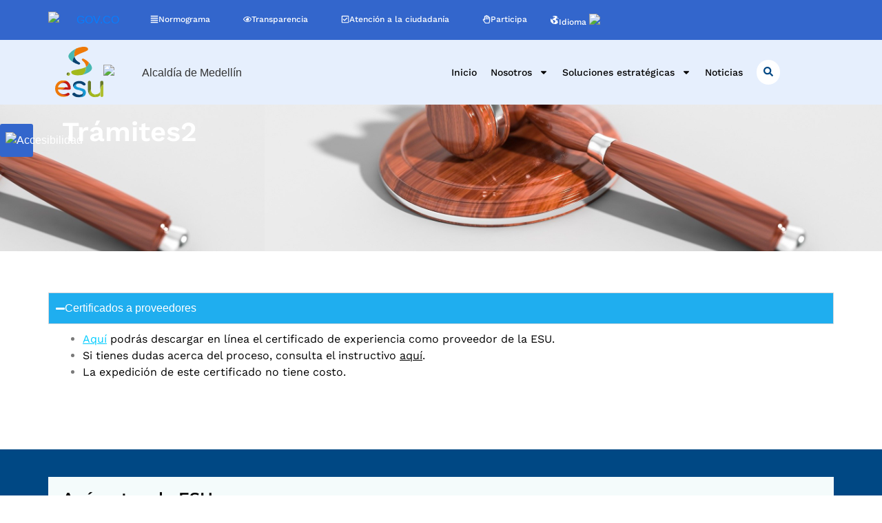

--- FILE ---
content_type: text/html; charset=UTF-8
request_url: https://www.esu.com.co/tramites2/
body_size: 32784
content:
<!doctype html>
<html lang="es">
<head>
	<meta charset="UTF-8">
	<meta name="viewport" content="width=device-width, initial-scale=1">
	<link rel="profile" href="https://gmpg.org/xfn/11">
	<meta name='robots' content='index, follow, max-image-preview:large, max-snippet:-1, max-video-preview:-1' />
	<style>img:is([sizes="auto" i], [sizes^="auto," i]) { contain-intrinsic-size: 3000px 1500px }</style>
	
	<!-- This site is optimized with the Yoast SEO plugin v26.7 - https://yoast.com/wordpress/plugins/seo/ -->
	<title>Trámites2</title>
	<meta name="description" content="Certificados a proveedores Aquí podrás descargar en línea el certificado de experiencia como proveedor de la ESU.Si tienes dudas acerca del proceso," />
	<link rel="canonical" href="https://www.esu.com.co/tramites2/" />
	<meta property="og:locale" content="es_ES" />
	<meta property="og:type" content="article" />
	<meta property="og:title" content="Trámites2" />
	<meta property="og:description" content="Certificados a proveedores Aquí podrás descargar en línea el certificado de experiencia como proveedor de la ESU.Si tienes dudas acerca del proceso," />
	<meta property="og:url" content="https://www.esu.com.co/tramites2/" />
	<meta property="og:site_name" content="ESU" />
	<meta property="article:publisher" content="https://www.facebook.com/esumedellinco" />
	<meta property="article:modified_time" content="2024-12-04T18:19:33+00:00" />
	<meta property="og:image" content="https://www.esu.com.co/wp-content/uploads/2024/11/Esu.jpg" />
	<meta property="og:image:width" content="1280" />
	<meta property="og:image:height" content="808" />
	<meta property="og:image:type" content="image/jpeg" />
	<meta name="twitter:card" content="summary_large_image" />
	<meta name="twitter:label1" content="Tiempo de lectura" />
	<meta name="twitter:data1" content="1 minuto" />
	<script type="application/ld+json" class="yoast-schema-graph">{"@context":"https://schema.org","@graph":[{"@type":"WebPage","@id":"https://www.esu.com.co/tramites2/","url":"https://www.esu.com.co/tramites2/","name":"Trámites2","isPartOf":{"@id":"https://www.esu.com.co/#website"},"datePublished":"2024-11-25T01:56:29+00:00","dateModified":"2024-12-04T18:19:33+00:00","description":"Certificados a proveedores Aquí podrás descargar en línea el certificado de experiencia como proveedor de la ESU.Si tienes dudas acerca del proceso,","breadcrumb":{"@id":"https://www.esu.com.co/tramites2/#breadcrumb"},"inLanguage":"es","potentialAction":[{"@type":"ReadAction","target":["https://www.esu.com.co/tramites2/"]}]},{"@type":"BreadcrumbList","@id":"https://www.esu.com.co/tramites2/#breadcrumb","itemListElement":[{"@type":"ListItem","position":1,"name":"Portada","item":"https://www.esu.com.co/"},{"@type":"ListItem","position":2,"name":"Trámites2"}]},{"@type":"WebSite","@id":"https://www.esu.com.co/#website","url":"https://www.esu.com.co/","name":"ESU - Empresa para la Seguridad y Soluciones Urbanas","description":"Empresa para la Seguridad y Soluciones Urbanas","publisher":{"@id":"https://www.esu.com.co/#organization"},"alternateName":"ESU.COM.CO","potentialAction":[{"@type":"SearchAction","target":{"@type":"EntryPoint","urlTemplate":"https://www.esu.com.co/?s={search_term_string}"},"query-input":{"@type":"PropertyValueSpecification","valueRequired":true,"valueName":"search_term_string"}}],"inLanguage":"es"},{"@type":"Organization","@id":"https://www.esu.com.co/#organization","name":"ESU - Empresa para la Seguridad y Soluciones Urbanas","url":"https://www.esu.com.co/","logo":{"@type":"ImageObject","inLanguage":"es","@id":"https://www.esu.com.co/#/schema/logo/image/","url":"https://www.esu.com.co/wp-content/uploads/2024/11/logo-esu.svg","contentUrl":"https://www.esu.com.co/wp-content/uploads/2024/11/logo-esu.svg","width":60,"height":64,"caption":"ESU - Empresa para la Seguridad y Soluciones Urbanas"},"image":{"@id":"https://www.esu.com.co/#/schema/logo/image/"},"sameAs":["https://www.facebook.com/esumedellinco","https://www.instagram.com/esumedellin/","https://co.linkedin.com/in/esumedellin","https://www.youtube.com/channel/UCiQvCAGI8Wy_Ll4zavDIboQ"]}]}</script>
	<!-- / Yoast SEO plugin. -->


<link rel='dns-prefetch' href='//www.googletagmanager.com' />
<link rel="alternate" type="application/rss+xml" title="ESU &raquo; Feed" href="https://www.esu.com.co/feed/" />
<link rel="alternate" type="application/rss+xml" title="ESU &raquo; Feed de los comentarios" href="https://www.esu.com.co/comments/feed/" />
<script>
window._wpemojiSettings = {"baseUrl":"https:\/\/s.w.org\/images\/core\/emoji\/16.0.1\/72x72\/","ext":".png","svgUrl":"https:\/\/s.w.org\/images\/core\/emoji\/16.0.1\/svg\/","svgExt":".svg","source":{"concatemoji":"https:\/\/www.esu.com.co\/wp-includes\/js\/wp-emoji-release.min.js?ver=6.8.2"}};
/*! This file is auto-generated */
!function(s,n){var o,i,e;function c(e){try{var t={supportTests:e,timestamp:(new Date).valueOf()};sessionStorage.setItem(o,JSON.stringify(t))}catch(e){}}function p(e,t,n){e.clearRect(0,0,e.canvas.width,e.canvas.height),e.fillText(t,0,0);var t=new Uint32Array(e.getImageData(0,0,e.canvas.width,e.canvas.height).data),a=(e.clearRect(0,0,e.canvas.width,e.canvas.height),e.fillText(n,0,0),new Uint32Array(e.getImageData(0,0,e.canvas.width,e.canvas.height).data));return t.every(function(e,t){return e===a[t]})}function u(e,t){e.clearRect(0,0,e.canvas.width,e.canvas.height),e.fillText(t,0,0);for(var n=e.getImageData(16,16,1,1),a=0;a<n.data.length;a++)if(0!==n.data[a])return!1;return!0}function f(e,t,n,a){switch(t){case"flag":return n(e,"\ud83c\udff3\ufe0f\u200d\u26a7\ufe0f","\ud83c\udff3\ufe0f\u200b\u26a7\ufe0f")?!1:!n(e,"\ud83c\udde8\ud83c\uddf6","\ud83c\udde8\u200b\ud83c\uddf6")&&!n(e,"\ud83c\udff4\udb40\udc67\udb40\udc62\udb40\udc65\udb40\udc6e\udb40\udc67\udb40\udc7f","\ud83c\udff4\u200b\udb40\udc67\u200b\udb40\udc62\u200b\udb40\udc65\u200b\udb40\udc6e\u200b\udb40\udc67\u200b\udb40\udc7f");case"emoji":return!a(e,"\ud83e\udedf")}return!1}function g(e,t,n,a){var r="undefined"!=typeof WorkerGlobalScope&&self instanceof WorkerGlobalScope?new OffscreenCanvas(300,150):s.createElement("canvas"),o=r.getContext("2d",{willReadFrequently:!0}),i=(o.textBaseline="top",o.font="600 32px Arial",{});return e.forEach(function(e){i[e]=t(o,e,n,a)}),i}function t(e){var t=s.createElement("script");t.src=e,t.defer=!0,s.head.appendChild(t)}"undefined"!=typeof Promise&&(o="wpEmojiSettingsSupports",i=["flag","emoji"],n.supports={everything:!0,everythingExceptFlag:!0},e=new Promise(function(e){s.addEventListener("DOMContentLoaded",e,{once:!0})}),new Promise(function(t){var n=function(){try{var e=JSON.parse(sessionStorage.getItem(o));if("object"==typeof e&&"number"==typeof e.timestamp&&(new Date).valueOf()<e.timestamp+604800&&"object"==typeof e.supportTests)return e.supportTests}catch(e){}return null}();if(!n){if("undefined"!=typeof Worker&&"undefined"!=typeof OffscreenCanvas&&"undefined"!=typeof URL&&URL.createObjectURL&&"undefined"!=typeof Blob)try{var e="postMessage("+g.toString()+"("+[JSON.stringify(i),f.toString(),p.toString(),u.toString()].join(",")+"));",a=new Blob([e],{type:"text/javascript"}),r=new Worker(URL.createObjectURL(a),{name:"wpTestEmojiSupports"});return void(r.onmessage=function(e){c(n=e.data),r.terminate(),t(n)})}catch(e){}c(n=g(i,f,p,u))}t(n)}).then(function(e){for(var t in e)n.supports[t]=e[t],n.supports.everything=n.supports.everything&&n.supports[t],"flag"!==t&&(n.supports.everythingExceptFlag=n.supports.everythingExceptFlag&&n.supports[t]);n.supports.everythingExceptFlag=n.supports.everythingExceptFlag&&!n.supports.flag,n.DOMReady=!1,n.readyCallback=function(){n.DOMReady=!0}}).then(function(){return e}).then(function(){var e;n.supports.everything||(n.readyCallback(),(e=n.source||{}).concatemoji?t(e.concatemoji):e.wpemoji&&e.twemoji&&(t(e.twemoji),t(e.wpemoji)))}))}((window,document),window._wpemojiSettings);
</script>
<link rel='stylesheet' id='embedpress-css-css' href='https://www.esu.com.co/wp-content/plugins/embedpress/assets/css/embedpress.css?ver=1767636465' media='all' />
<link rel='stylesheet' id='embedpress-blocks-style-css' href='https://www.esu.com.co/wp-content/plugins/embedpress/assets/css/blocks.build.css?ver=1767636465' media='all' />
<link rel='stylesheet' id='embedpress-lazy-load-css-css' href='https://www.esu.com.co/wp-content/plugins/embedpress/assets/css/lazy-load.css?ver=1767636465' media='all' />
<style id='wp-emoji-styles-inline-css'>

	img.wp-smiley, img.emoji {
		display: inline !important;
		border: none !important;
		box-shadow: none !important;
		height: 1em !important;
		width: 1em !important;
		margin: 0 0.07em !important;
		vertical-align: -0.1em !important;
		background: none !important;
		padding: 0 !important;
	}
</style>
<style id='global-styles-inline-css'>
:root{--wp--preset--aspect-ratio--square: 1;--wp--preset--aspect-ratio--4-3: 4/3;--wp--preset--aspect-ratio--3-4: 3/4;--wp--preset--aspect-ratio--3-2: 3/2;--wp--preset--aspect-ratio--2-3: 2/3;--wp--preset--aspect-ratio--16-9: 16/9;--wp--preset--aspect-ratio--9-16: 9/16;--wp--preset--color--black: #000000;--wp--preset--color--cyan-bluish-gray: #abb8c3;--wp--preset--color--white: #ffffff;--wp--preset--color--pale-pink: #f78da7;--wp--preset--color--vivid-red: #cf2e2e;--wp--preset--color--luminous-vivid-orange: #ff6900;--wp--preset--color--luminous-vivid-amber: #fcb900;--wp--preset--color--light-green-cyan: #7bdcb5;--wp--preset--color--vivid-green-cyan: #00d084;--wp--preset--color--pale-cyan-blue: #8ed1fc;--wp--preset--color--vivid-cyan-blue: #0693e3;--wp--preset--color--vivid-purple: #9b51e0;--wp--preset--gradient--vivid-cyan-blue-to-vivid-purple: linear-gradient(135deg,rgba(6,147,227,1) 0%,rgb(155,81,224) 100%);--wp--preset--gradient--light-green-cyan-to-vivid-green-cyan: linear-gradient(135deg,rgb(122,220,180) 0%,rgb(0,208,130) 100%);--wp--preset--gradient--luminous-vivid-amber-to-luminous-vivid-orange: linear-gradient(135deg,rgba(252,185,0,1) 0%,rgba(255,105,0,1) 100%);--wp--preset--gradient--luminous-vivid-orange-to-vivid-red: linear-gradient(135deg,rgba(255,105,0,1) 0%,rgb(207,46,46) 100%);--wp--preset--gradient--very-light-gray-to-cyan-bluish-gray: linear-gradient(135deg,rgb(238,238,238) 0%,rgb(169,184,195) 100%);--wp--preset--gradient--cool-to-warm-spectrum: linear-gradient(135deg,rgb(74,234,220) 0%,rgb(151,120,209) 20%,rgb(207,42,186) 40%,rgb(238,44,130) 60%,rgb(251,105,98) 80%,rgb(254,248,76) 100%);--wp--preset--gradient--blush-light-purple: linear-gradient(135deg,rgb(255,206,236) 0%,rgb(152,150,240) 100%);--wp--preset--gradient--blush-bordeaux: linear-gradient(135deg,rgb(254,205,165) 0%,rgb(254,45,45) 50%,rgb(107,0,62) 100%);--wp--preset--gradient--luminous-dusk: linear-gradient(135deg,rgb(255,203,112) 0%,rgb(199,81,192) 50%,rgb(65,88,208) 100%);--wp--preset--gradient--pale-ocean: linear-gradient(135deg,rgb(255,245,203) 0%,rgb(182,227,212) 50%,rgb(51,167,181) 100%);--wp--preset--gradient--electric-grass: linear-gradient(135deg,rgb(202,248,128) 0%,rgb(113,206,126) 100%);--wp--preset--gradient--midnight: linear-gradient(135deg,rgb(2,3,129) 0%,rgb(40,116,252) 100%);--wp--preset--font-size--small: 13px;--wp--preset--font-size--medium: 20px;--wp--preset--font-size--large: 36px;--wp--preset--font-size--x-large: 42px;--wp--preset--spacing--20: 0.44rem;--wp--preset--spacing--30: 0.67rem;--wp--preset--spacing--40: 1rem;--wp--preset--spacing--50: 1.5rem;--wp--preset--spacing--60: 2.25rem;--wp--preset--spacing--70: 3.38rem;--wp--preset--spacing--80: 5.06rem;--wp--preset--shadow--natural: 6px 6px 9px rgba(0, 0, 0, 0.2);--wp--preset--shadow--deep: 12px 12px 50px rgba(0, 0, 0, 0.4);--wp--preset--shadow--sharp: 6px 6px 0px rgba(0, 0, 0, 0.2);--wp--preset--shadow--outlined: 6px 6px 0px -3px rgba(255, 255, 255, 1), 6px 6px rgba(0, 0, 0, 1);--wp--preset--shadow--crisp: 6px 6px 0px rgba(0, 0, 0, 1);}:root { --wp--style--global--content-size: 800px;--wp--style--global--wide-size: 1200px; }:where(body) { margin: 0; }.wp-site-blocks > .alignleft { float: left; margin-right: 2em; }.wp-site-blocks > .alignright { float: right; margin-left: 2em; }.wp-site-blocks > .aligncenter { justify-content: center; margin-left: auto; margin-right: auto; }:where(.wp-site-blocks) > * { margin-block-start: 24px; margin-block-end: 0; }:where(.wp-site-blocks) > :first-child { margin-block-start: 0; }:where(.wp-site-blocks) > :last-child { margin-block-end: 0; }:root { --wp--style--block-gap: 24px; }:root :where(.is-layout-flow) > :first-child{margin-block-start: 0;}:root :where(.is-layout-flow) > :last-child{margin-block-end: 0;}:root :where(.is-layout-flow) > *{margin-block-start: 24px;margin-block-end: 0;}:root :where(.is-layout-constrained) > :first-child{margin-block-start: 0;}:root :where(.is-layout-constrained) > :last-child{margin-block-end: 0;}:root :where(.is-layout-constrained) > *{margin-block-start: 24px;margin-block-end: 0;}:root :where(.is-layout-flex){gap: 24px;}:root :where(.is-layout-grid){gap: 24px;}.is-layout-flow > .alignleft{float: left;margin-inline-start: 0;margin-inline-end: 2em;}.is-layout-flow > .alignright{float: right;margin-inline-start: 2em;margin-inline-end: 0;}.is-layout-flow > .aligncenter{margin-left: auto !important;margin-right: auto !important;}.is-layout-constrained > .alignleft{float: left;margin-inline-start: 0;margin-inline-end: 2em;}.is-layout-constrained > .alignright{float: right;margin-inline-start: 2em;margin-inline-end: 0;}.is-layout-constrained > .aligncenter{margin-left: auto !important;margin-right: auto !important;}.is-layout-constrained > :where(:not(.alignleft):not(.alignright):not(.alignfull)){max-width: var(--wp--style--global--content-size);margin-left: auto !important;margin-right: auto !important;}.is-layout-constrained > .alignwide{max-width: var(--wp--style--global--wide-size);}body .is-layout-flex{display: flex;}.is-layout-flex{flex-wrap: wrap;align-items: center;}.is-layout-flex > :is(*, div){margin: 0;}body .is-layout-grid{display: grid;}.is-layout-grid > :is(*, div){margin: 0;}body{padding-top: 0px;padding-right: 0px;padding-bottom: 0px;padding-left: 0px;}a:where(:not(.wp-element-button)){text-decoration: underline;}:root :where(.wp-element-button, .wp-block-button__link){background-color: #32373c;border-width: 0;color: #fff;font-family: inherit;font-size: inherit;line-height: inherit;padding: calc(0.667em + 2px) calc(1.333em + 2px);text-decoration: none;}.has-black-color{color: var(--wp--preset--color--black) !important;}.has-cyan-bluish-gray-color{color: var(--wp--preset--color--cyan-bluish-gray) !important;}.has-white-color{color: var(--wp--preset--color--white) !important;}.has-pale-pink-color{color: var(--wp--preset--color--pale-pink) !important;}.has-vivid-red-color{color: var(--wp--preset--color--vivid-red) !important;}.has-luminous-vivid-orange-color{color: var(--wp--preset--color--luminous-vivid-orange) !important;}.has-luminous-vivid-amber-color{color: var(--wp--preset--color--luminous-vivid-amber) !important;}.has-light-green-cyan-color{color: var(--wp--preset--color--light-green-cyan) !important;}.has-vivid-green-cyan-color{color: var(--wp--preset--color--vivid-green-cyan) !important;}.has-pale-cyan-blue-color{color: var(--wp--preset--color--pale-cyan-blue) !important;}.has-vivid-cyan-blue-color{color: var(--wp--preset--color--vivid-cyan-blue) !important;}.has-vivid-purple-color{color: var(--wp--preset--color--vivid-purple) !important;}.has-black-background-color{background-color: var(--wp--preset--color--black) !important;}.has-cyan-bluish-gray-background-color{background-color: var(--wp--preset--color--cyan-bluish-gray) !important;}.has-white-background-color{background-color: var(--wp--preset--color--white) !important;}.has-pale-pink-background-color{background-color: var(--wp--preset--color--pale-pink) !important;}.has-vivid-red-background-color{background-color: var(--wp--preset--color--vivid-red) !important;}.has-luminous-vivid-orange-background-color{background-color: var(--wp--preset--color--luminous-vivid-orange) !important;}.has-luminous-vivid-amber-background-color{background-color: var(--wp--preset--color--luminous-vivid-amber) !important;}.has-light-green-cyan-background-color{background-color: var(--wp--preset--color--light-green-cyan) !important;}.has-vivid-green-cyan-background-color{background-color: var(--wp--preset--color--vivid-green-cyan) !important;}.has-pale-cyan-blue-background-color{background-color: var(--wp--preset--color--pale-cyan-blue) !important;}.has-vivid-cyan-blue-background-color{background-color: var(--wp--preset--color--vivid-cyan-blue) !important;}.has-vivid-purple-background-color{background-color: var(--wp--preset--color--vivid-purple) !important;}.has-black-border-color{border-color: var(--wp--preset--color--black) !important;}.has-cyan-bluish-gray-border-color{border-color: var(--wp--preset--color--cyan-bluish-gray) !important;}.has-white-border-color{border-color: var(--wp--preset--color--white) !important;}.has-pale-pink-border-color{border-color: var(--wp--preset--color--pale-pink) !important;}.has-vivid-red-border-color{border-color: var(--wp--preset--color--vivid-red) !important;}.has-luminous-vivid-orange-border-color{border-color: var(--wp--preset--color--luminous-vivid-orange) !important;}.has-luminous-vivid-amber-border-color{border-color: var(--wp--preset--color--luminous-vivid-amber) !important;}.has-light-green-cyan-border-color{border-color: var(--wp--preset--color--light-green-cyan) !important;}.has-vivid-green-cyan-border-color{border-color: var(--wp--preset--color--vivid-green-cyan) !important;}.has-pale-cyan-blue-border-color{border-color: var(--wp--preset--color--pale-cyan-blue) !important;}.has-vivid-cyan-blue-border-color{border-color: var(--wp--preset--color--vivid-cyan-blue) !important;}.has-vivid-purple-border-color{border-color: var(--wp--preset--color--vivid-purple) !important;}.has-vivid-cyan-blue-to-vivid-purple-gradient-background{background: var(--wp--preset--gradient--vivid-cyan-blue-to-vivid-purple) !important;}.has-light-green-cyan-to-vivid-green-cyan-gradient-background{background: var(--wp--preset--gradient--light-green-cyan-to-vivid-green-cyan) !important;}.has-luminous-vivid-amber-to-luminous-vivid-orange-gradient-background{background: var(--wp--preset--gradient--luminous-vivid-amber-to-luminous-vivid-orange) !important;}.has-luminous-vivid-orange-to-vivid-red-gradient-background{background: var(--wp--preset--gradient--luminous-vivid-orange-to-vivid-red) !important;}.has-very-light-gray-to-cyan-bluish-gray-gradient-background{background: var(--wp--preset--gradient--very-light-gray-to-cyan-bluish-gray) !important;}.has-cool-to-warm-spectrum-gradient-background{background: var(--wp--preset--gradient--cool-to-warm-spectrum) !important;}.has-blush-light-purple-gradient-background{background: var(--wp--preset--gradient--blush-light-purple) !important;}.has-blush-bordeaux-gradient-background{background: var(--wp--preset--gradient--blush-bordeaux) !important;}.has-luminous-dusk-gradient-background{background: var(--wp--preset--gradient--luminous-dusk) !important;}.has-pale-ocean-gradient-background{background: var(--wp--preset--gradient--pale-ocean) !important;}.has-electric-grass-gradient-background{background: var(--wp--preset--gradient--electric-grass) !important;}.has-midnight-gradient-background{background: var(--wp--preset--gradient--midnight) !important;}.has-small-font-size{font-size: var(--wp--preset--font-size--small) !important;}.has-medium-font-size{font-size: var(--wp--preset--font-size--medium) !important;}.has-large-font-size{font-size: var(--wp--preset--font-size--large) !important;}.has-x-large-font-size{font-size: var(--wp--preset--font-size--x-large) !important;}
:root :where(.wp-block-pullquote){font-size: 1.5em;line-height: 1.6;}
</style>
<link rel='stylesheet' id='wpah-front-styles-css' href='https://www.esu.com.co/wp-content/plugins/wp-accessibility-helper/assets/css/wp-accessibility-helper.min.css?ver=0.5.9.4' media='all' />
<link rel='stylesheet' id='hello-elementor-css' href='https://www.esu.com.co/wp-content/themes/hello-elementor/assets/css/reset.css?ver=3.4.5' media='all' />
<link rel='stylesheet' id='hello-elementor-theme-style-css' href='https://www.esu.com.co/wp-content/themes/hello-elementor/assets/css/theme.css?ver=3.4.5' media='all' />
<link rel='stylesheet' id='hello-elementor-header-footer-css' href='https://www.esu.com.co/wp-content/themes/hello-elementor/assets/css/header-footer.css?ver=3.4.5' media='all' />
<link rel='stylesheet' id='elementor-frontend-css' href='https://www.esu.com.co/wp-content/plugins/elementor/assets/css/frontend.min.css?ver=3.34.1' media='all' />
<style id='elementor-frontend-inline-css'>
.elementor-kit-16418{--e-global-color-primary:#6EC1E4;--e-global-color-secondary:#54595F;--e-global-color-text:#7A7A7A;--e-global-color-accent:#61CE70;--e-global-color-78fbc08:#6EC1E4;--e-global-color-7447256:#077EFF;--e-global-color-b8559b7:#FF8403;--e-global-color-a92da43:#E6EFFD;--e-global-color-6d79af7:#3366CC;--e-global-color-11b5d73:#020202;--e-global-color-68f5c79:#A39E9E;--e-global-color-5bfc2b9:#707070;--e-global-color-09c81ca:#004884;--e-global-color-95f16b9:#1FAEEF;--e-global-color-d9917f6:#1B8FC4;--e-global-color-6fa8b68:#BFECF2;--e-global-typography-primary-font-family:"Work Sans";--e-global-typography-primary-font-weight:600;--e-global-typography-secondary-font-family:"Montserrat";--e-global-typography-secondary-font-weight:400;--e-global-typography-text-font-family:"Work Sans";--e-global-typography-text-font-weight:400;--e-global-typography-accent-font-family:"Montserrat";--e-global-typography-accent-font-weight:500;}.elementor-kit-16418 e-page-transition{background-color:#FFBC7D;}.elementor-section.elementor-section-boxed > .elementor-container{max-width:1140px;}.e-con{--container-max-width:1140px;}.elementor-widget:not(:last-child){margin-block-end:20px;}.elementor-element{--widgets-spacing:20px 20px;--widgets-spacing-row:20px;--widgets-spacing-column:20px;}{}h1.entry-title{display:var(--page-title-display);}.site-header .site-branding{flex-direction:column;align-items:stretch;}.site-header{padding-inline-end:0px;padding-inline-start:0px;}.site-footer .site-branding{flex-direction:column;align-items:stretch;}@media(max-width:1024px){.elementor-section.elementor-section-boxed > .elementor-container{max-width:1024px;}.e-con{--container-max-width:1024px;}}@media(max-width:767px){.elementor-section.elementor-section-boxed > .elementor-container{max-width:767px;}.e-con{--container-max-width:767px;}}
.elementor-4776 .elementor-element.elementor-element-59c7eb9{--display:flex;--min-height:213px;--flex-direction:row;--container-widget-width:initial;--container-widget-height:100%;--container-widget-flex-grow:1;--container-widget-align-self:stretch;--flex-wrap-mobile:wrap;--gap:0px 0px;--row-gap:0px;--column-gap:0px;--overlay-opacity:1;--padding-top:0px;--padding-bottom:0px;--padding-left:0px;--padding-right:0px;}.elementor-4776 .elementor-element.elementor-element-59c7eb9:not(.elementor-motion-effects-element-type-background), .elementor-4776 .elementor-element.elementor-element-59c7eb9 > .elementor-motion-effects-container > .elementor-motion-effects-layer{background-image:url("https://www.esu.com.co/wp-content/uploads/2021/07/gavel-2492011_1920-1.jpeg");background-position:100% -12%;background-size:70% auto;}.elementor-4776 .elementor-element.elementor-element-59c7eb9::before, .elementor-4776 .elementor-element.elementor-element-59c7eb9 > .elementor-background-video-container::before, .elementor-4776 .elementor-element.elementor-element-59c7eb9 > .e-con-inner > .elementor-background-video-container::before, .elementor-4776 .elementor-element.elementor-element-59c7eb9 > .elementor-background-slideshow::before, .elementor-4776 .elementor-element.elementor-element-59c7eb9 > .e-con-inner > .elementor-background-slideshow::before, .elementor-4776 .elementor-element.elementor-element-59c7eb9 > .elementor-motion-effects-container > .elementor-motion-effects-layer::before{background-color:transparent;--background-overlay:'';background-image:linear-gradient(90deg, var( --e-global-color-09c81ca ) 40%, #0048848F 100%);}.elementor-4776 .elementor-element.elementor-element-566b9ed{--display:flex;--flex-direction:column;--container-widget-width:100%;--container-widget-height:initial;--container-widget-flex-grow:0;--container-widget-align-self:initial;--flex-wrap-mobile:wrap;--justify-content:center;}.elementor-4776 .elementor-element.elementor-element-9b34346{--display:flex;--flex-direction:column;--container-widget-width:100%;--container-widget-height:initial;--container-widget-flex-grow:0;--container-widget-align-self:initial;--flex-wrap-mobile:wrap;--justify-content:center;}.elementor-widget-heading .elementor-heading-title{font-family:var( --e-global-typography-primary-font-family ), Sans-serif;font-weight:var( --e-global-typography-primary-font-weight );color:var( --e-global-color-primary );}.elementor-4776 .elementor-element.elementor-element-ce21690 .elementor-heading-title{font-family:"Work Sans", Sans-serif;font-weight:600;color:#FFFFFF;}.elementor-4776 .elementor-element.elementor-element-ff18fd5{--display:flex;--flex-direction:column;--container-widget-width:100%;--container-widget-height:initial;--container-widget-flex-grow:0;--container-widget-align-self:initial;--flex-wrap-mobile:wrap;--padding-top:0px;--padding-bottom:0px;--padding-left:0px;--padding-right:0px;}.elementor-4776 .elementor-element.elementor-element-d3a0985{--display:flex;}.elementor-4776 .elementor-element.elementor-element-630bad7{--spacer-size:30px;}.elementor-4776 .elementor-element.elementor-element-35e0258{--display:flex;}.elementor-4776 .elementor-element.elementor-element-f157189{--display:flex;}.elementor-widget-text-editor{font-family:var( --e-global-typography-text-font-family ), Sans-serif;font-weight:var( --e-global-typography-text-font-weight );color:var( --e-global-color-text );}.elementor-widget-text-editor.elementor-drop-cap-view-stacked .elementor-drop-cap{background-color:var( --e-global-color-primary );}.elementor-widget-text-editor.elementor-drop-cap-view-framed .elementor-drop-cap, .elementor-widget-text-editor.elementor-drop-cap-view-default .elementor-drop-cap{color:var( --e-global-color-primary );border-color:var( --e-global-color-primary );}.elementor-4776 .elementor-element.elementor-element-e4072ed{--n-accordion-title-font-size:1rem;--n-accordion-item-title-space-between:10px;--n-accordion-item-title-distance-from-content:0px;--n-accordion-title-normal-color:var( --e-global-color-5bfc2b9 );--n-accordion-title-active-color:#FFFFFF;--n-accordion-icon-size:15px;--n-accordion-icon-normal-color:var( --e-global-color-5bfc2b9 );}.elementor-4776 .elementor-element.elementor-element-e4072ed > .elementor-widget-container > .e-n-accordion > .e-n-accordion-item > .e-n-accordion-item-title{background-color:#F4F4F4;}.elementor-4776 .elementor-element.elementor-element-e4072ed > .elementor-widget-container > .e-n-accordion > .e-n-accordion-item[open] > .e-n-accordion-item-title{background-color:var( --e-global-color-95f16b9 );}:where( .elementor-4776 .elementor-element.elementor-element-e4072ed > .elementor-widget-container > .e-n-accordion > .e-n-accordion-item > .e-n-accordion-item-title > .e-n-accordion-item-title-header ) > .e-n-accordion-item-title-text{font-weight:600;}.elementor-4776 .elementor-element.elementor-element-6cdc94a{--spacer-size:50px;}@media(min-width:768px){.elementor-4776 .elementor-element.elementor-element-566b9ed{--width:50%;}.elementor-4776 .elementor-element.elementor-element-9b34346{--width:50%;}.elementor-4776 .elementor-element.elementor-element-ff18fd5{--width:70%;}}@media(max-width:1024px){.elementor-4776 .elementor-element.elementor-element-59c7eb9:not(.elementor-motion-effects-element-type-background), .elementor-4776 .elementor-element.elementor-element-59c7eb9 > .elementor-motion-effects-container > .elementor-motion-effects-layer{background-position:155px -141px;background-size:cover;}.elementor-4776 .elementor-element.elementor-element-ce21690 .elementor-heading-title{font-size:24px;}}@media(max-width:767px){.elementor-4776 .elementor-element.elementor-element-59c7eb9{--min-height:160px;--flex-direction:row;--container-widget-width:initial;--container-widget-height:100%;--container-widget-flex-grow:1;--container-widget-align-self:stretch;--flex-wrap-mobile:wrap;--flex-wrap:nowrap;}.elementor-4776 .elementor-element.elementor-element-59c7eb9:not(.elementor-motion-effects-element-type-background), .elementor-4776 .elementor-element.elementor-element-59c7eb9 > .elementor-motion-effects-container > .elementor-motion-effects-layer{background-position:74px -30px;}.elementor-4776 .elementor-element.elementor-element-ce21690{text-align:start;}.elementor-4776 .elementor-element.elementor-element-ce21690 .elementor-heading-title{font-size:24px;}}@media(min-width:1025px){.elementor-4776 .elementor-element.elementor-element-59c7eb9:not(.elementor-motion-effects-element-type-background), .elementor-4776 .elementor-element.elementor-element-59c7eb9 > .elementor-motion-effects-container > .elementor-motion-effects-layer{background-attachment:fixed;}}
.elementor-450 .elementor-element.elementor-element-9cccf80{--display:flex;--flex-direction:column;--container-widget-width:100%;--container-widget-height:initial;--container-widget-flex-grow:0;--container-widget-align-self:initial;--flex-wrap-mobile:wrap;--gap:0px 0px;--row-gap:0px;--column-gap:0px;--padding-top:0px;--padding-bottom:0px;--padding-left:0px;--padding-right:0px;--z-index:10;}.elementor-450 .elementor-element.elementor-element-a622944{--display:flex;--flex-direction:row;--container-widget-width:calc( ( 1 - var( --container-widget-flex-grow ) ) * 100% );--container-widget-height:100%;--container-widget-flex-grow:1;--container-widget-align-self:stretch;--flex-wrap-mobile:wrap;--align-items:center;}.elementor-450 .elementor-element.elementor-element-a622944:not(.elementor-motion-effects-element-type-background), .elementor-450 .elementor-element.elementor-element-a622944 > .elementor-motion-effects-container > .elementor-motion-effects-layer{background-color:var( --e-global-color-6d79af7 );}.elementor-450 .elementor-element.elementor-element-72b9d60{--display:flex;--padding-top:0px;--padding-bottom:0px;--padding-left:0px;--padding-right:0px;}.elementor-450 .elementor-element.elementor-element-72b9d60.e-con{--flex-grow:0;--flex-shrink:0;}.elementor-widget-image .widget-image-caption{color:var( --e-global-color-text );font-family:var( --e-global-typography-text-font-family ), Sans-serif;font-weight:var( --e-global-typography-text-font-weight );}.elementor-450 .elementor-element.elementor-element-f74ff4f{width:auto;max-width:auto;}.elementor-450 .elementor-element.elementor-element-f74ff4f.elementor-element{--align-self:flex-start;}.elementor-450 .elementor-element.elementor-element-f74ff4f img{width:127px;}.elementor-450 .elementor-element.elementor-element-8f7dc86{--display:flex;--flex-direction:row;--container-widget-width:initial;--container-widget-height:100%;--container-widget-flex-grow:1;--container-widget-align-self:stretch;--flex-wrap-mobile:wrap;--justify-content:flex-end;--padding-top:0px;--padding-bottom:0px;--padding-left:0px;--padding-right:0px;}.elementor-widget-button .elementor-button{background-color:var( --e-global-color-accent );font-family:var( --e-global-typography-accent-font-family ), Sans-serif;font-weight:var( --e-global-typography-accent-font-weight );}.elementor-450 .elementor-element.elementor-element-1c215ab .elementor-button{background-color:#61CE7000;font-family:"Work Sans", Sans-serif;font-size:12px;font-weight:500;}.elementor-450 .elementor-element.elementor-element-1c215ab .elementor-button-content-wrapper{flex-direction:row;}.elementor-450 .elementor-element.elementor-element-2fe26a5 .elementor-button{background-color:#61CE7000;font-family:"Work Sans", Sans-serif;font-size:12px;font-weight:500;}.elementor-450 .elementor-element.elementor-element-2fe26a5 .elementor-button-content-wrapper{flex-direction:row;}.elementor-450 .elementor-element.elementor-element-8e9e72d .elementor-button{background-color:#61CE7000;font-family:"Work Sans", Sans-serif;font-size:12px;font-weight:500;}.elementor-450 .elementor-element.elementor-element-8e9e72d .elementor-button-content-wrapper{flex-direction:row;}.elementor-450 .elementor-element.elementor-element-246da94 .elementor-button{background-color:#61CE7000;font-family:"Work Sans", Sans-serif;font-size:12px;font-weight:500;}.elementor-450 .elementor-element.elementor-element-246da94 .elementor-button-content-wrapper{flex-direction:row;}.elementor-450 .elementor-element.elementor-element-3f62f05 .elementor-button{background-color:#61CE7000;font-family:"Work Sans", Sans-serif;font-size:12px;font-weight:500;}.elementor-450 .elementor-element.elementor-element-3f62f05 .elementor-button-content-wrapper{flex-direction:row;}.elementor-450 .elementor-element.elementor-element-4422f94 .elementor-button{background-color:#61CE7000;font-family:"Work Sans", Sans-serif;font-size:12px;font-weight:500;padding:10px 10px 10px 10px;}.elementor-450 .elementor-element.elementor-element-4422f94.elementor-element{--align-self:center;}.elementor-450 .elementor-element.elementor-element-4422f94 .elementor-button-content-wrapper{flex-direction:row;}.elementor-widget-icon.elementor-view-stacked .elementor-icon{background-color:var( --e-global-color-primary );}.elementor-widget-icon.elementor-view-framed .elementor-icon, .elementor-widget-icon.elementor-view-default .elementor-icon{color:var( --e-global-color-primary );border-color:var( --e-global-color-primary );}.elementor-widget-icon.elementor-view-framed .elementor-icon, .elementor-widget-icon.elementor-view-default .elementor-icon svg{fill:var( --e-global-color-primary );}.elementor-450 .elementor-element.elementor-element-da367fd.elementor-element{--align-self:center;}.elementor-450 .elementor-element.elementor-element-da367fd .elementor-icon-wrapper{text-align:center;}.elementor-450 .elementor-element.elementor-element-da367fd .elementor-icon{font-size:24px;}.elementor-450 .elementor-element.elementor-element-da367fd .elementor-icon svg{height:24px;}.elementor-450 .elementor-element.elementor-element-ac79e6f{--display:flex;--flex-direction:row;--container-widget-width:calc( ( 1 - var( --container-widget-flex-grow ) ) * 100% );--container-widget-height:100%;--container-widget-flex-grow:1;--container-widget-align-self:stretch;--flex-wrap-mobile:wrap;--align-items:center;--padding-top:0px;--padding-bottom:0px;--padding-left:0px;--padding-right:0px;}.elementor-450 .elementor-element.elementor-element-ac79e6f:not(.elementor-motion-effects-element-type-background), .elementor-450 .elementor-element.elementor-element-ac79e6f > .elementor-motion-effects-container > .elementor-motion-effects-layer{background-color:var( --e-global-color-a92da43 );}.elementor-450 .elementor-element.elementor-element-c83a156{--display:flex;--flex-direction:row;--container-widget-width:initial;--container-widget-height:100%;--container-widget-flex-grow:1;--container-widget-align-self:stretch;--flex-wrap-mobile:wrap;}.elementor-widget-theme-site-logo .widget-image-caption{color:var( --e-global-color-text );font-family:var( --e-global-typography-text-font-family ), Sans-serif;font-weight:var( --e-global-typography-text-font-weight );}.elementor-450 .elementor-element.elementor-element-12edd68{width:auto;max-width:auto;}.elementor-450 .elementor-element.elementor-element-12edd68 img{width:70px;}.elementor-450 .elementor-element.elementor-element-f747719{width:auto;max-width:auto;}.elementor-450 .elementor-element.elementor-element-f747719.elementor-element{--align-self:center;}.elementor-450 .elementor-element.elementor-element-f747719 img{width:240px;}.elementor-450 .elementor-element.elementor-element-db7773c{--display:flex;--flex-direction:row;--container-widget-width:initial;--container-widget-height:100%;--container-widget-flex-grow:1;--container-widget-align-self:stretch;--flex-wrap-mobile:wrap;--justify-content:flex-end;--gap:8px 8px;--row-gap:8px;--column-gap:8px;--padding-top:0px;--padding-bottom:0px;--padding-left:0px;--padding-right:0px;}.elementor-widget-nav-menu .elementor-nav-menu .elementor-item{font-family:var( --e-global-typography-primary-font-family ), Sans-serif;font-weight:var( --e-global-typography-primary-font-weight );}.elementor-widget-nav-menu .elementor-nav-menu--main .elementor-item{color:var( --e-global-color-text );fill:var( --e-global-color-text );}.elementor-widget-nav-menu .elementor-nav-menu--main .elementor-item:hover,
					.elementor-widget-nav-menu .elementor-nav-menu--main .elementor-item.elementor-item-active,
					.elementor-widget-nav-menu .elementor-nav-menu--main .elementor-item.highlighted,
					.elementor-widget-nav-menu .elementor-nav-menu--main .elementor-item:focus{color:var( --e-global-color-accent );fill:var( --e-global-color-accent );}.elementor-widget-nav-menu .elementor-nav-menu--main:not(.e--pointer-framed) .elementor-item:before,
					.elementor-widget-nav-menu .elementor-nav-menu--main:not(.e--pointer-framed) .elementor-item:after{background-color:var( --e-global-color-accent );}.elementor-widget-nav-menu .e--pointer-framed .elementor-item:before,
					.elementor-widget-nav-menu .e--pointer-framed .elementor-item:after{border-color:var( --e-global-color-accent );}.elementor-widget-nav-menu{--e-nav-menu-divider-color:var( --e-global-color-text );}.elementor-widget-nav-menu .elementor-nav-menu--dropdown .elementor-item, .elementor-widget-nav-menu .elementor-nav-menu--dropdown  .elementor-sub-item{font-family:var( --e-global-typography-accent-font-family ), Sans-serif;font-weight:var( --e-global-typography-accent-font-weight );}.elementor-450 .elementor-element.elementor-element-732043a .elementor-nav-menu .elementor-item{font-family:"Work Sans", Sans-serif;font-size:14px;font-weight:500;}.elementor-450 .elementor-element.elementor-element-732043a .elementor-nav-menu--main .elementor-item{color:#000000;fill:#000000;padding-left:10px;padding-right:10px;}.elementor-450 .elementor-element.elementor-element-732043a .elementor-nav-menu--main .elementor-item:hover,
					.elementor-450 .elementor-element.elementor-element-732043a .elementor-nav-menu--main .elementor-item.elementor-item-active,
					.elementor-450 .elementor-element.elementor-element-732043a .elementor-nav-menu--main .elementor-item.highlighted,
					.elementor-450 .elementor-element.elementor-element-732043a .elementor-nav-menu--main .elementor-item:focus{color:var( --e-global-color-b8559b7 );fill:var( --e-global-color-b8559b7 );}.elementor-450 .elementor-element.elementor-element-732043a .elementor-nav-menu--main:not(.e--pointer-framed) .elementor-item:before,
					.elementor-450 .elementor-element.elementor-element-732043a .elementor-nav-menu--main:not(.e--pointer-framed) .elementor-item:after{background-color:#FF840300;}.elementor-450 .elementor-element.elementor-element-732043a .e--pointer-framed .elementor-item:before,
					.elementor-450 .elementor-element.elementor-element-732043a .e--pointer-framed .elementor-item:after{border-color:#FF840300;}.elementor-450 .elementor-element.elementor-element-732043a .e--pointer-framed .elementor-item:before{border-width:10px;}.elementor-450 .elementor-element.elementor-element-732043a .e--pointer-framed.e--animation-draw .elementor-item:before{border-width:0 0 10px 10px;}.elementor-450 .elementor-element.elementor-element-732043a .e--pointer-framed.e--animation-draw .elementor-item:after{border-width:10px 10px 0 0;}.elementor-450 .elementor-element.elementor-element-732043a .e--pointer-framed.e--animation-corners .elementor-item:before{border-width:10px 0 0 10px;}.elementor-450 .elementor-element.elementor-element-732043a .e--pointer-framed.e--animation-corners .elementor-item:after{border-width:0 10px 10px 0;}.elementor-450 .elementor-element.elementor-element-732043a .e--pointer-underline .elementor-item:after,
					 .elementor-450 .elementor-element.elementor-element-732043a .e--pointer-overline .elementor-item:before,
					 .elementor-450 .elementor-element.elementor-element-732043a .e--pointer-double-line .elementor-item:before,
					 .elementor-450 .elementor-element.elementor-element-732043a .e--pointer-double-line .elementor-item:after{height:10px;}.elementor-450 .elementor-element.elementor-element-732043a .elementor-nav-menu--dropdown a, .elementor-450 .elementor-element.elementor-element-732043a .elementor-menu-toggle{color:var( --e-global-color-11b5d73 );fill:var( --e-global-color-11b5d73 );}.elementor-450 .elementor-element.elementor-element-732043a .elementor-nav-menu--dropdown{background-color:var( --e-global-color-a92da43 );}.elementor-450 .elementor-element.elementor-element-732043a .elementor-nav-menu--dropdown a:hover,
					.elementor-450 .elementor-element.elementor-element-732043a .elementor-nav-menu--dropdown a:focus,
					.elementor-450 .elementor-element.elementor-element-732043a .elementor-nav-menu--dropdown a.elementor-item-active,
					.elementor-450 .elementor-element.elementor-element-732043a .elementor-nav-menu--dropdown a.highlighted,
					.elementor-450 .elementor-element.elementor-element-732043a .elementor-menu-toggle:hover,
					.elementor-450 .elementor-element.elementor-element-732043a .elementor-menu-toggle:focus{color:#FFFFFF;}.elementor-450 .elementor-element.elementor-element-732043a .elementor-nav-menu--dropdown a:hover,
					.elementor-450 .elementor-element.elementor-element-732043a .elementor-nav-menu--dropdown a:focus,
					.elementor-450 .elementor-element.elementor-element-732043a .elementor-nav-menu--dropdown a.elementor-item-active,
					.elementor-450 .elementor-element.elementor-element-732043a .elementor-nav-menu--dropdown a.highlighted{background-color:var( --e-global-color-b8559b7 );}.elementor-450 .elementor-element.elementor-element-732043a .elementor-nav-menu--dropdown a.elementor-item-active{color:var( --e-global-color-b8559b7 );background-color:var( --e-global-color-a92da43 );}.elementor-450 .elementor-element.elementor-element-732043a .elementor-nav-menu--dropdown .elementor-item, .elementor-450 .elementor-element.elementor-element-732043a .elementor-nav-menu--dropdown  .elementor-sub-item{font-family:"Montserrat", Sans-serif;font-size:1.1em;font-weight:500;}.elementor-450 .elementor-element.elementor-element-732043a .elementor-nav-menu--dropdown li:not(:last-child){border-style:solid;border-color:#D0DCEE;border-bottom-width:1px;}.elementor-450 .elementor-element.elementor-element-bec3259 > .elementor-widget-container{margin:0px 10px 0px 0px;}.elementor-450 .elementor-element.elementor-element-bec3259 .elementor-nav-menu .elementor-item{font-family:"Work Sans", Sans-serif;font-size:14px;font-weight:500;}.elementor-450 .elementor-element.elementor-element-bec3259 .elementor-nav-menu--main .elementor-item{color:#000000;fill:#000000;padding-left:10px;padding-right:10px;}.elementor-450 .elementor-element.elementor-element-bec3259 .elementor-nav-menu--main .elementor-item:hover,
					.elementor-450 .elementor-element.elementor-element-bec3259 .elementor-nav-menu--main .elementor-item.elementor-item-active,
					.elementor-450 .elementor-element.elementor-element-bec3259 .elementor-nav-menu--main .elementor-item.highlighted,
					.elementor-450 .elementor-element.elementor-element-bec3259 .elementor-nav-menu--main .elementor-item:focus{color:var( --e-global-color-b8559b7 );fill:var( --e-global-color-b8559b7 );}.elementor-450 .elementor-element.elementor-element-bec3259 .elementor-nav-menu--main:not(.e--pointer-framed) .elementor-item:before,
					.elementor-450 .elementor-element.elementor-element-bec3259 .elementor-nav-menu--main:not(.e--pointer-framed) .elementor-item:after{background-color:#FF840300;}.elementor-450 .elementor-element.elementor-element-bec3259 .e--pointer-framed .elementor-item:before,
					.elementor-450 .elementor-element.elementor-element-bec3259 .e--pointer-framed .elementor-item:after{border-color:#FF840300;}.elementor-450 .elementor-element.elementor-element-bec3259 .elementor-nav-menu--main .elementor-item.elementor-item-active{color:var( --e-global-color-b8559b7 );}.elementor-450 .elementor-element.elementor-element-bec3259 .elementor-nav-menu--main:not(.e--pointer-framed) .elementor-item.elementor-item-active:before,
					.elementor-450 .elementor-element.elementor-element-bec3259 .elementor-nav-menu--main:not(.e--pointer-framed) .elementor-item.elementor-item-active:after{background-color:var( --e-global-color-a92da43 );}.elementor-450 .elementor-element.elementor-element-bec3259 .e--pointer-framed .elementor-item.elementor-item-active:before,
					.elementor-450 .elementor-element.elementor-element-bec3259 .e--pointer-framed .elementor-item.elementor-item-active:after{border-color:var( --e-global-color-a92da43 );}.elementor-450 .elementor-element.elementor-element-bec3259 .e--pointer-framed .elementor-item:before{border-width:10px;}.elementor-450 .elementor-element.elementor-element-bec3259 .e--pointer-framed.e--animation-draw .elementor-item:before{border-width:0 0 10px 10px;}.elementor-450 .elementor-element.elementor-element-bec3259 .e--pointer-framed.e--animation-draw .elementor-item:after{border-width:10px 10px 0 0;}.elementor-450 .elementor-element.elementor-element-bec3259 .e--pointer-framed.e--animation-corners .elementor-item:before{border-width:10px 0 0 10px;}.elementor-450 .elementor-element.elementor-element-bec3259 .e--pointer-framed.e--animation-corners .elementor-item:after{border-width:0 10px 10px 0;}.elementor-450 .elementor-element.elementor-element-bec3259 .e--pointer-underline .elementor-item:after,
					 .elementor-450 .elementor-element.elementor-element-bec3259 .e--pointer-overline .elementor-item:before,
					 .elementor-450 .elementor-element.elementor-element-bec3259 .e--pointer-double-line .elementor-item:before,
					 .elementor-450 .elementor-element.elementor-element-bec3259 .e--pointer-double-line .elementor-item:after{height:10px;}.elementor-450 .elementor-element.elementor-element-bec3259 .elementor-nav-menu--dropdown a, .elementor-450 .elementor-element.elementor-element-bec3259 .elementor-menu-toggle{color:var( --e-global-color-11b5d73 );fill:var( --e-global-color-11b5d73 );}.elementor-450 .elementor-element.elementor-element-bec3259 .elementor-nav-menu--dropdown{background-color:var( --e-global-color-a92da43 );}.elementor-450 .elementor-element.elementor-element-bec3259 .elementor-nav-menu--dropdown a:hover,
					.elementor-450 .elementor-element.elementor-element-bec3259 .elementor-nav-menu--dropdown a:focus,
					.elementor-450 .elementor-element.elementor-element-bec3259 .elementor-nav-menu--dropdown a.elementor-item-active,
					.elementor-450 .elementor-element.elementor-element-bec3259 .elementor-nav-menu--dropdown a.highlighted,
					.elementor-450 .elementor-element.elementor-element-bec3259 .elementor-menu-toggle:hover,
					.elementor-450 .elementor-element.elementor-element-bec3259 .elementor-menu-toggle:focus{color:#FFFFFF;}.elementor-450 .elementor-element.elementor-element-bec3259 .elementor-nav-menu--dropdown a:hover,
					.elementor-450 .elementor-element.elementor-element-bec3259 .elementor-nav-menu--dropdown a:focus,
					.elementor-450 .elementor-element.elementor-element-bec3259 .elementor-nav-menu--dropdown a.elementor-item-active,
					.elementor-450 .elementor-element.elementor-element-bec3259 .elementor-nav-menu--dropdown a.highlighted{background-color:var( --e-global-color-b8559b7 );}.elementor-450 .elementor-element.elementor-element-bec3259 .elementor-nav-menu--dropdown a.elementor-item-active{color:var( --e-global-color-b8559b7 );background-color:var( --e-global-color-a92da43 );}.elementor-450 .elementor-element.elementor-element-bec3259 .elementor-nav-menu--dropdown .elementor-item, .elementor-450 .elementor-element.elementor-element-bec3259 .elementor-nav-menu--dropdown  .elementor-sub-item{font-family:"Montserrat", Sans-serif;font-size:1.1em;font-weight:500;}.elementor-450 .elementor-element.elementor-element-bec3259 .elementor-nav-menu--dropdown li:not(:last-child){border-style:solid;border-color:#D0DCEE;border-bottom-width:1px;}.elementor-450 .elementor-element.elementor-element-b16cc9c > .elementor-widget-container{background-color:#FFFFFF;margin:0px 10px 0px 10px;padding:7px 10px 5px 10px;border-radius:99px 99px 99px 99px;}.elementor-450 .elementor-element.elementor-element-b16cc9c.elementor-element{--align-self:center;}.elementor-450 .elementor-element.elementor-element-b16cc9c .elementor-icon-wrapper{text-align:center;}.elementor-450 .elementor-element.elementor-element-b16cc9c.elementor-view-stacked .elementor-icon{background-color:var( --e-global-color-09c81ca );}.elementor-450 .elementor-element.elementor-element-b16cc9c.elementor-view-framed .elementor-icon, .elementor-450 .elementor-element.elementor-element-b16cc9c.elementor-view-default .elementor-icon{color:var( --e-global-color-09c81ca );border-color:var( --e-global-color-09c81ca );}.elementor-450 .elementor-element.elementor-element-b16cc9c.elementor-view-framed .elementor-icon, .elementor-450 .elementor-element.elementor-element-b16cc9c.elementor-view-default .elementor-icon svg{fill:var( --e-global-color-09c81ca );}.elementor-450 .elementor-element.elementor-element-b16cc9c.elementor-view-stacked .elementor-icon:hover{background-color:var( --e-global-color-b8559b7 );}.elementor-450 .elementor-element.elementor-element-b16cc9c.elementor-view-framed .elementor-icon:hover, .elementor-450 .elementor-element.elementor-element-b16cc9c.elementor-view-default .elementor-icon:hover{color:var( --e-global-color-b8559b7 );border-color:var( --e-global-color-b8559b7 );}.elementor-450 .elementor-element.elementor-element-b16cc9c.elementor-view-framed .elementor-icon:hover, .elementor-450 .elementor-element.elementor-element-b16cc9c.elementor-view-default .elementor-icon:hover svg{fill:var( --e-global-color-b8559b7 );}.elementor-450 .elementor-element.elementor-element-b16cc9c .elementor-icon{font-size:14px;}.elementor-450 .elementor-element.elementor-element-b16cc9c .elementor-icon svg{height:14px;}.elementor-theme-builder-content-area{height:400px;}.elementor-location-header:before, .elementor-location-footer:before{content:"";display:table;clear:both;}@media(min-width:768px){.elementor-450 .elementor-element.elementor-element-72b9d60{--width:10.862%;}}@media(max-width:767px){.elementor-450 .elementor-element.elementor-element-9cccf80{--gap:0px 0px;--row-gap:0px;--column-gap:0px;--padding-top:0px;--padding-bottom:0px;--padding-left:0px;--padding-right:0px;}.elementor-450 .elementor-element.elementor-element-a622944{--flex-wrap:nowrap;}.elementor-450 .elementor-element.elementor-element-72b9d60{--width:50%;}.elementor-450 .elementor-element.elementor-element-72b9d60.e-con{--align-self:center;}.elementor-450 .elementor-element.elementor-element-f74ff4f > .elementor-widget-container{padding:3px 0px 3px 0px;}.elementor-450 .elementor-element.elementor-element-8f7dc86{--width:50%;--flex-direction:row;--container-widget-width:calc( ( 1 - var( --container-widget-flex-grow ) ) * 100% );--container-widget-height:100%;--container-widget-flex-grow:1;--container-widget-align-self:stretch;--flex-wrap-mobile:wrap;--align-items:center;--flex-wrap:nowrap;--padding-top:0px;--padding-bottom:0px;--padding-left:0px;--padding-right:0px;}.elementor-450 .elementor-element.elementor-element-ac79e6f{--flex-direction:row;--container-widget-width:initial;--container-widget-height:100%;--container-widget-flex-grow:1;--container-widget-align-self:stretch;--flex-wrap-mobile:wrap;--gap:0px 0px;--row-gap:0px;--column-gap:0px;--flex-wrap:nowrap;}.elementor-450 .elementor-element.elementor-element-c83a156{--flex-direction:row;--container-widget-width:calc( ( 1 - var( --container-widget-flex-grow ) ) * 100% );--container-widget-height:100%;--container-widget-flex-grow:1;--container-widget-align-self:stretch;--flex-wrap-mobile:wrap;--justify-content:center;--align-items:center;--flex-wrap:nowrap;}.elementor-450 .elementor-element.elementor-element-12edd68.elementor-element{--align-self:flex-start;}.elementor-450 .elementor-element.elementor-element-12edd68 img{width:60px;}.elementor-450 .elementor-element.elementor-element-f747719.elementor-element{--align-self:center;}.elementor-450 .elementor-element.elementor-element-f747719 img{width:189px;}.elementor-450 .elementor-element.elementor-element-db7773c{--width:45%;}.elementor-450 .elementor-element.elementor-element-db7773c.e-con{--order:99999 /* order end hack */;}.elementor-450 .elementor-element.elementor-element-732043a.elementor-element{--order:99999 /* order end hack */;}.elementor-450 .elementor-element.elementor-element-732043a .elementor-nav-menu--dropdown a{padding-left:20px;padding-right:20px;padding-top:16px;padding-bottom:16px;}.elementor-450 .elementor-element.elementor-element-bec3259.elementor-element{--order:99999 /* order end hack */;}.elementor-450 .elementor-element.elementor-element-bec3259 .elementor-nav-menu--dropdown a{padding-left:20px;padding-right:20px;padding-top:16px;padding-bottom:16px;}.elementor-450 .elementor-element.elementor-element-bec3259 .elementor-nav-menu--main > .elementor-nav-menu > li > .elementor-nav-menu--dropdown, .elementor-450 .elementor-element.elementor-element-bec3259 .elementor-nav-menu__container.elementor-nav-menu--dropdown{margin-top:26px !important;}}
.elementor-4693 .elementor-element.elementor-element-3c054b1f{--display:flex;--min-height:140px;--flex-direction:column;--container-widget-width:100%;--container-widget-height:initial;--container-widget-flex-grow:0;--container-widget-align-self:initial;--flex-wrap-mobile:wrap;--margin-top:30px;--margin-bottom:0px;--margin-left:0px;--margin-right:0px;}.elementor-4693 .elementor-element.elementor-element-3c054b1f:not(.elementor-motion-effects-element-type-background), .elementor-4693 .elementor-element.elementor-element-3c054b1f > .elementor-motion-effects-container > .elementor-motion-effects-layer{background-color:var( --e-global-color-09c81ca );}.elementor-4693 .elementor-element.elementor-element-1c9aed51{--display:flex;--flex-direction:column;--container-widget-width:100%;--container-widget-height:initial;--container-widget-flex-grow:0;--container-widget-align-self:initial;--flex-wrap-mobile:wrap;--gap:0px 0px;--row-gap:0px;--column-gap:0px;--margin-top:-100px;--margin-bottom:0px;--margin-left:0px;--margin-right:0px;--padding-top:0px;--padding-bottom:0px;--padding-left:0px;--padding-right:0px;}.elementor-4693 .elementor-element.elementor-element-1c9aed51:not(.elementor-motion-effects-element-type-background), .elementor-4693 .elementor-element.elementor-element-1c9aed51 > .elementor-motion-effects-container > .elementor-motion-effects-layer{background-color:transparent;background-image:linear-gradient(180deg, #FFFFFF00 50%, #D3D3D3 100%);}.elementor-4693 .elementor-element.elementor-element-5f01f00b{--display:flex;--gap:0px 0px;--row-gap:0px;--column-gap:0px;--padding-top:0px;--padding-bottom:0px;--padding-left:0px;--padding-right:0px;}.elementor-4693 .elementor-element.elementor-element-6ac5ab1d{--display:flex;--flex-direction:row;--container-widget-width:initial;--container-widget-height:100%;--container-widget-flex-grow:1;--container-widget-align-self:stretch;--flex-wrap-mobile:wrap;--gap:0px 0px;--row-gap:0px;--column-gap:0px;}.elementor-4693 .elementor-element.elementor-element-6ac5ab1d:not(.elementor-motion-effects-element-type-background), .elementor-4693 .elementor-element.elementor-element-6ac5ab1d > .elementor-motion-effects-container > .elementor-motion-effects-layer{background-color:#f4fbfb;}.elementor-4693 .elementor-element.elementor-element-27cfcbcd{--display:flex;}.elementor-widget-heading .elementor-heading-title{font-family:var( --e-global-typography-primary-font-family ), Sans-serif;font-weight:var( --e-global-typography-primary-font-weight );color:var( --e-global-color-primary );}.elementor-4693 .elementor-element.elementor-element-1bc7eeaa .elementor-heading-title{font-family:"Montserrat", Sans-serif;font-size:24px;font-weight:600;color:var( --e-global-color-11b5d73 );}.elementor-widget-text-editor{font-family:var( --e-global-typography-text-font-family ), Sans-serif;font-weight:var( --e-global-typography-text-font-weight );color:var( --e-global-color-text );}.elementor-widget-text-editor.elementor-drop-cap-view-stacked .elementor-drop-cap{background-color:var( --e-global-color-primary );}.elementor-widget-text-editor.elementor-drop-cap-view-framed .elementor-drop-cap, .elementor-widget-text-editor.elementor-drop-cap-view-default .elementor-drop-cap{color:var( --e-global-color-primary );border-color:var( --e-global-color-primary );}.elementor-4693 .elementor-element.elementor-element-1b585f8f{color:var( --e-global-color-11b5d73 );}.elementor-4693 .elementor-element.elementor-element-2cb3b11e{color:var( --e-global-color-11b5d73 );}.elementor-4693 .elementor-element.elementor-element-3d067535{color:var( --e-global-color-11b5d73 );}.elementor-4693 .elementor-element.elementor-element-6bd4c2e8{--display:flex;--justify-content:center;--align-items:center;--container-widget-width:calc( ( 1 - var( --container-widget-flex-grow ) ) * 100% );}.elementor-widget-image .widget-image-caption{color:var( --e-global-color-text );font-family:var( --e-global-typography-text-font-family ), Sans-serif;font-weight:var( --e-global-typography-text-font-weight );}.elementor-4693 .elementor-element.elementor-element-434866ec img{filter:brightness( 100% ) contrast( 100% ) saturate( 100% ) blur( 0px ) hue-rotate( 0deg );border-radius:8px 8px 8px 8px;}.elementor-4693 .elementor-element.elementor-element-81ef549{text-align:center;}.elementor-4693 .elementor-element.elementor-element-81ef549 .elementor-heading-title{font-family:"Montserrat", Sans-serif;font-size:16px;font-weight:600;color:var( --e-global-color-11b5d73 );}.elementor-4693 .elementor-element.elementor-element-6024e16e{--grid-template-columns:repeat(0, auto);--grid-column-gap:5px;--grid-row-gap:0px;}.elementor-4693 .elementor-element.elementor-element-6024e16e .elementor-widget-container{text-align:center;}.elementor-4693 .elementor-element.elementor-element-6024e16e .elementor-social-icon{background-color:var( --e-global-color-5bfc2b9 );}.elementor-4693 .elementor-element.elementor-element-6024e16e .elementor-social-icon i{color:#FFFFFF;}.elementor-4693 .elementor-element.elementor-element-6024e16e .elementor-social-icon svg{fill:#FFFFFF;}.elementor-4693 .elementor-element.elementor-element-6024e16e .elementor-social-icon:hover{background-color:var( --e-global-color-b8559b7 );}.elementor-4693 .elementor-element.elementor-element-3749d205{--display:flex;}.elementor-4693 .elementor-element.elementor-element-3749d205:not(.elementor-motion-effects-element-type-background), .elementor-4693 .elementor-element.elementor-element-3749d205 > .elementor-motion-effects-container > .elementor-motion-effects-layer{background-color:var( --e-global-color-09c81ca );}.elementor-4693 .elementor-element.elementor-element-1688c1ed{--display:flex;}.elementor-4693 .elementor-element.elementor-element-1e72b293{color:#FFFFFF;}.elementor-4693 .elementor-element.elementor-element-734a0914{--display:flex;--flex-direction:row;--container-widget-width:initial;--container-widget-height:100%;--container-widget-flex-grow:1;--container-widget-align-self:stretch;--flex-wrap-mobile:wrap;--margin-top:0px;--margin-bottom:0px;--margin-left:0px;--margin-right:0px;}.elementor-4693 .elementor-element.elementor-element-734a0914:not(.elementor-motion-effects-element-type-background), .elementor-4693 .elementor-element.elementor-element-734a0914 > .elementor-motion-effects-container > .elementor-motion-effects-layer{background-color:var( --e-global-color-6d79af7 );}.elementor-4693 .elementor-element.elementor-element-273507d4{--display:flex;--justify-content:center;--align-items:flex-start;--container-widget-width:calc( ( 1 - var( --container-widget-flex-grow ) ) * 100% );}.elementor-4693 .elementor-element.elementor-element-5bba97ca{--display:flex;--flex-direction:row;--container-widget-width:calc( ( 1 - var( --container-widget-flex-grow ) ) * 100% );--container-widget-height:100%;--container-widget-flex-grow:1;--container-widget-align-self:stretch;--flex-wrap-mobile:wrap;--justify-content:flex-end;--align-items:center;}.elementor-theme-builder-content-area{height:400px;}.elementor-location-header:before, .elementor-location-footer:before{content:"";display:table;clear:both;}@media(max-width:767px){.elementor-4693 .elementor-element.elementor-element-273507d4{--align-items:center;--container-widget-width:calc( ( 1 - var( --container-widget-flex-grow ) ) * 100% );}}/* Start custom CSS for text-editor, class: .elementor-element-1e72b293 */.enlace-a a, .enlace-a a:hover{color:#fff;}
.enlace-a a:hover{text-decoration:underline;}/* End custom CSS */
.elementor-15618 .elementor-element.elementor-element-cf0ca01{--display:flex;--align-items:stretch;--container-widget-width:calc( ( 1 - var( --container-widget-flex-grow ) ) * 100% );--overlay-opacity:0.5;border-style:solid;--border-style:solid;border-width:0px 0px 0px 0px;--border-top-width:0px;--border-right-width:0px;--border-bottom-width:0px;--border-left-width:0px;--border-radius:11px 11px 11px 11px;}.elementor-15618 .elementor-element.elementor-element-cf0ca01::before, .elementor-15618 .elementor-element.elementor-element-cf0ca01 > .elementor-background-video-container::before, .elementor-15618 .elementor-element.elementor-element-cf0ca01 > .e-con-inner > .elementor-background-video-container::before, .elementor-15618 .elementor-element.elementor-element-cf0ca01 > .elementor-background-slideshow::before, .elementor-15618 .elementor-element.elementor-element-cf0ca01 > .e-con-inner > .elementor-background-slideshow::before, .elementor-15618 .elementor-element.elementor-element-cf0ca01 > .elementor-motion-effects-container > .elementor-motion-effects-layer::before{background-color:#02010100;--background-overlay:'';}.elementor-15618 .elementor-element.elementor-element-41ffda8{--display:flex;--flex-direction:row;--container-widget-width:calc( ( 1 - var( --container-widget-flex-grow ) ) * 100% );--container-widget-height:100%;--container-widget-flex-grow:1;--container-widget-align-self:stretch;--flex-wrap-mobile:wrap;--justify-content:center;--align-items:center;--border-radius:11px 11px 11px 11px;}.elementor-15618 .elementor-element.elementor-element-41ffda8:not(.elementor-motion-effects-element-type-background), .elementor-15618 .elementor-element.elementor-element-41ffda8 > .elementor-motion-effects-container > .elementor-motion-effects-layer{background-color:#FFFFFF;}.elementor-15618 .elementor-element.elementor-element-41ffda8.e-con{--align-self:center;}.elementor-15618 .elementor-element.elementor-element-434c70c{--display:flex;--flex-direction:row;--container-widget-width:calc( ( 1 - var( --container-widget-flex-grow ) ) * 100% );--container-widget-height:100%;--container-widget-flex-grow:1;--container-widget-align-self:stretch;--flex-wrap-mobile:wrap;--align-items:center;}.elementor-widget-search{--e-search-input-color:var( --e-global-color-text );}.elementor-widget-search.e-focus{--e-search-input-color:var( --e-global-color-text );}.elementor-widget-search .elementor-pagination{font-family:var( --e-global-typography-primary-font-family ), Sans-serif;font-weight:var( --e-global-typography-primary-font-weight );}.elementor-15618 .elementor-element.elementor-element-0ad160e .e-search-submit{background-color:var( --e-global-color-95f16b9 );}.elementor-15618 .elementor-element.elementor-element-0ad160e .e-search-submit:hover{background-color:var( --e-global-color-b8559b7 );}.elementor-15618 .elementor-element.elementor-element-0ad160e{width:100%;max-width:100%;--e-search-input-color:var( --e-global-color-09c81ca );--e-search-submit-margin-inline-start:11px;--e-search-icon-clear-size:14px;--e-search-icon-clear-color:#FF0303;--e-search-submit-color:#FFFFFF;--e-search-submit-border-radius:99px 99px 99px 99px;--e-search-submit-padding:5px 30px 5px 30px;}.elementor-15618 .elementor-element.elementor-element-0ad160e .e-search-input{font-family:"Work Sans", Sans-serif;font-weight:500;border-style:solid;border-width:1px 1px 1px 1px;border-color:var( --e-global-color-text );border-radius:99px 99px 99px 99px;}.elementor-15618 .elementor-element.elementor-element-0ad160e .e-search-submit span{font-family:"Work Sans", Sans-serif;font-weight:500;}.elementor-widget-button .elementor-button{background-color:var( --e-global-color-accent );font-family:var( --e-global-typography-accent-font-family ), Sans-serif;font-weight:var( --e-global-typography-accent-font-weight );}.elementor-15618 .elementor-element.elementor-element-5ccb637 .elementor-button{background-color:#61CE7000;fill:var( --e-global-color-b8559b7 );color:var( --e-global-color-b8559b7 );}.elementor-15618 .elementor-element.elementor-element-5ccb637 .elementor-button-content-wrapper{flex-direction:row-reverse;}.elementor-15618 .elementor-element.elementor-element-5ccb637 .elementor-button:hover, .elementor-15618 .elementor-element.elementor-element-5ccb637 .elementor-button:focus{color:var( --e-global-color-b8559b7 );}.elementor-15618 .elementor-element.elementor-element-5ccb637 .elementor-button:hover svg, .elementor-15618 .elementor-element.elementor-element-5ccb637 .elementor-button:focus svg{fill:var( --e-global-color-b8559b7 );}#elementor-popup-modal-15618 .dialog-widget-content{animation-duration:1.2s;background-color:#FFFFFF00;}#elementor-popup-modal-15618{background-color:rgba(0,0,0,.8);justify-content:center;align-items:center;pointer-events:all;}#elementor-popup-modal-15618 .dialog-message{width:80vw;height:auto;}@media(max-width:767px){.elementor-15618 .elementor-element.elementor-element-434c70c{--flex-direction:column;--container-widget-width:100%;--container-widget-height:initial;--container-widget-flex-grow:0;--container-widget-align-self:initial;--flex-wrap-mobile:wrap;}.elementor-15618 .elementor-element.elementor-element-0ad160e.elementor-element{--order:-99999 /* order start hack */;}#elementor-popup-modal-15618 .dialog-message{width:100vw;}}
</style>
<link rel='stylesheet' id='widget-image-css' href='https://www.esu.com.co/wp-content/plugins/elementor/assets/css/widget-image.min.css?ver=3.34.1' media='all' />
<link rel='stylesheet' id='widget-nav-menu-css' href='https://www.esu.com.co/wp-content/plugins/elementor-pro/assets/css/widget-nav-menu.min.css?ver=3.34.0' media='all' />
<link rel='stylesheet' id='e-sticky-css' href='https://www.esu.com.co/wp-content/plugins/elementor-pro/assets/css/modules/sticky.min.css?ver=3.34.0' media='all' />
<link rel='stylesheet' id='widget-heading-css' href='https://www.esu.com.co/wp-content/plugins/elementor/assets/css/widget-heading.min.css?ver=3.34.1' media='all' />
<link rel='stylesheet' id='e-animation-pop-css' href='https://www.esu.com.co/wp-content/plugins/elementor/assets/lib/animations/styles/e-animation-pop.min.css?ver=3.34.1' media='all' />
<link rel='stylesheet' id='widget-social-icons-css' href='https://www.esu.com.co/wp-content/plugins/elementor/assets/css/widget-social-icons.min.css?ver=3.34.1' media='all' />
<link rel='stylesheet' id='e-apple-webkit-css' href='https://www.esu.com.co/wp-content/plugins/elementor/assets/css/conditionals/apple-webkit.min.css?ver=3.34.1' media='all' />
<link rel='stylesheet' id='widget-search-css' href='https://www.esu.com.co/wp-content/plugins/elementor-pro/assets/css/widget-search.min.css?ver=3.34.0' media='all' />
<link rel='stylesheet' id='e-popup-css' href='https://www.esu.com.co/wp-content/plugins/elementor-pro/assets/css/conditionals/popup.min.css?ver=3.34.0' media='all' />
<link rel='stylesheet' id='font-awesome-5-all-css' href='https://www.esu.com.co/wp-content/plugins/elementor/assets/lib/font-awesome/css/all.min.css?ver=3.34.1' media='all' />
<link rel='stylesheet' id='font-awesome-4-shim-css' href='https://www.esu.com.co/wp-content/plugins/elementor/assets/lib/font-awesome/css/v4-shims.min.css?ver=3.34.1' media='all' />
<link rel='stylesheet' id='e-animation-bounceInDown-css' href='https://www.esu.com.co/wp-content/plugins/elementor/assets/lib/animations/styles/bounceInDown.min.css?ver=3.34.1' media='all' />
<link rel='stylesheet' id='widget-spacer-css' href='https://www.esu.com.co/wp-content/plugins/elementor/assets/css/widget-spacer.min.css?ver=3.34.1' media='all' />
<link rel='stylesheet' id='widget-nested-accordion-css' href='https://www.esu.com.co/wp-content/plugins/elementor/assets/css/widget-nested-accordion.min.css?ver=3.34.1' media='all' />
<link rel='stylesheet' id='elementor-gf-local-worksans-css' href='https://www.esu.com.co/wp-content/uploads/elementor/google-fonts/css/worksans.css?ver=1746554853' media='all' />
<link rel='stylesheet' id='elementor-gf-local-montserrat-css' href='https://www.esu.com.co/wp-content/uploads/elementor/google-fonts/css/montserrat.css?ver=1746554856' media='all' />
<!--n2css--><!--n2js--><script src="https://www.esu.com.co/wp-includes/js/jquery/jquery.min.js?ver=3.7.1" id="jquery-core-js"></script>
<script src="https://www.esu.com.co/wp-includes/js/jquery/jquery-migrate.min.js?ver=3.4.1" id="jquery-migrate-js"></script>
<script src="https://www.esu.com.co/wp-content/plugins/elementor/assets/lib/font-awesome/js/v4-shims.min.js?ver=3.34.1" id="font-awesome-4-shim-js"></script>

<!-- Fragmento de código de la etiqueta de Google (gtag.js) añadida por Site Kit -->
<!-- Fragmento de código de Google Analytics añadido por Site Kit -->
<script src="https://www.googletagmanager.com/gtag/js?id=GT-PB6637LP" id="google_gtagjs-js" async></script>
<script id="google_gtagjs-js-after">
window.dataLayer = window.dataLayer || [];function gtag(){dataLayer.push(arguments);}
gtag("set","linker",{"domains":["www.esu.com.co"]});
gtag("js", new Date());
gtag("set", "developer_id.dZTNiMT", true);
gtag("config", "GT-PB6637LP");
 window._googlesitekit = window._googlesitekit || {}; window._googlesitekit.throttledEvents = []; window._googlesitekit.gtagEvent = (name, data) => { var key = JSON.stringify( { name, data } ); if ( !! window._googlesitekit.throttledEvents[ key ] ) { return; } window._googlesitekit.throttledEvents[ key ] = true; setTimeout( () => { delete window._googlesitekit.throttledEvents[ key ]; }, 5 ); gtag( "event", name, { ...data, event_source: "site-kit" } ); };
</script>
<link rel="https://api.w.org/" href="https://www.esu.com.co/wp-json/" /><link rel="alternate" title="JSON" type="application/json" href="https://www.esu.com.co/wp-json/wp/v2/pages/4776" /><link rel="EditURI" type="application/rsd+xml" title="RSD" href="https://www.esu.com.co/xmlrpc.php?rsd" />
<meta name="generator" content="WordPress 6.8.2" />
<link rel='shortlink' href='https://www.esu.com.co/?p=4776' />
<link rel="alternate" title="oEmbed (JSON)" type="application/json+oembed" href="https://www.esu.com.co/wp-json/oembed/1.0/embed?url=https%3A%2F%2Fwww.esu.com.co%2Ftramites2%2F" />
<link rel="alternate" title="oEmbed (XML)" type="text/xml+oembed" href="https://www.esu.com.co/wp-json/oembed/1.0/embed?url=https%3A%2F%2Fwww.esu.com.co%2Ftramites2%2F&#038;format=xml" />
<meta name="generator" content="Site Kit by Google 1.168.0" /><meta name="generator" content="Elementor 3.34.1; features: e_font_icon_svg, additional_custom_breakpoints; settings: css_print_method-internal, google_font-enabled, font_display-swap">
			<style>
				.e-con.e-parent:nth-of-type(n+4):not(.e-lazyloaded):not(.e-no-lazyload),
				.e-con.e-parent:nth-of-type(n+4):not(.e-lazyloaded):not(.e-no-lazyload) * {
					background-image: none !important;
				}
				@media screen and (max-height: 1024px) {
					.e-con.e-parent:nth-of-type(n+3):not(.e-lazyloaded):not(.e-no-lazyload),
					.e-con.e-parent:nth-of-type(n+3):not(.e-lazyloaded):not(.e-no-lazyload) * {
						background-image: none !important;
					}
				}
				@media screen and (max-height: 640px) {
					.e-con.e-parent:nth-of-type(n+2):not(.e-lazyloaded):not(.e-no-lazyload),
					.e-con.e-parent:nth-of-type(n+2):not(.e-lazyloaded):not(.e-no-lazyload) * {
						background-image: none !important;
					}
				}
			</style>
			
<!-- Fragmento de código de Google Tag Manager añadido por Site Kit -->
<script>
			( function( w, d, s, l, i ) {
				w[l] = w[l] || [];
				w[l].push( {'gtm.start': new Date().getTime(), event: 'gtm.js'} );
				var f = d.getElementsByTagName( s )[0],
					j = d.createElement( s ), dl = l != 'dataLayer' ? '&l=' + l : '';
				j.async = true;
				j.src = 'https://www.googletagmanager.com/gtm.js?id=' + i + dl;
				f.parentNode.insertBefore( j, f );
			} )( window, document, 'script', 'dataLayer', 'GTM-NK75Q8J2' );
			
</script>

<!-- Final del fragmento de código de Google Tag Manager añadido por Site Kit -->
<link rel="icon" href="https://www.esu.com.co/wp-content/uploads/2024/11/logo_esu.svg" sizes="32x32" />
<link rel="icon" href="https://www.esu.com.co/wp-content/uploads/2024/11/logo_esu.svg" sizes="192x192" />
<link rel="apple-touch-icon" href="https://www.esu.com.co/wp-content/uploads/2024/11/logo_esu.svg" />
<meta name="msapplication-TileImage" content="https://www.esu.com.co/wp-content/uploads/2024/11/logo_esu.svg" />
		<style id="wp-custom-css">
			.acceso-rapido:hover {
	border-bottom-color:var( --e-global-color-b8559b7 )!important;
}

.acceso-rapido:hover h3{
		color:var( --e-global-color-b8559b7 )!important;
}

.n2-ss-widget {
	  position: absolute!important;
  bottom: 10% !important;
  left: 74% !important;
}

a {
	color: var( --e-global-color-7447256 );
}

a:hover {
	color: var( --e-global-color-09c81ca )
}

.btn-slider a:hover {
	color:#fff!important;
	background-color:var( --e-global-color-b8559b7 )!important;
}

#wp_access_helper_container{
 top:25%;

}


body .accessability_container * {
  background-color: var( --e-global-color-6d79af7)!important;
  color: #fff !important;
}


body .accessability_container  img {
	padding:8px
}

/* 
 */
 #traduccion-bubble {
            display: none;
            position: absolute;
            background-color: #fff;
            border: 1px solid #ccc;
            border-radius: 8px;
            padding: 10px;
            max-width: 300px;
            box-shadow: 0 4px 6px rgba(0, 0, 0, 0.1);
            z-index: 1000;
            font-size: 14px;
        }

        #traduccion-bubble::before {
            content: "";
            position: absolute;
            top: -10px!important;
            left: 20px!important;
            width: 0;
            height: 0;
            border-left: 10px solid transparent;
            border-right: 10px solid transparent;
            border-bottom: 10px solid #fff;
        }

@media only screen and (max-width: 600px){
.n2-ss-widget {
	position: relative !important;
  bottom: 0 !important;
  left: inherit!important;
	padding-top:30px;
}

	
	#buscar-modal .elementor-widget-search .e-search-form{
  display: block !important;
			
}

	#search-0ad160e{ margin: 20px 0;}
		#buscar-modal button{
  height:55px;
			width:100%;
			margin:0 auto;
			text-align:center;
			justify-content:center;
			
}

	
	}


        #traduccion-bubble {
            display: none;
            position: absolute;
            background-color: #fff;
            border: 1px solid #ccc;
            border-radius: 8px;
            padding: 10px;
            max-width: 300px;
            box-shadow: 0 4px 6px rgba(0, 0, 0, 0.1);
            z-index: 1000;
            font-size: 14px;
        }

        #traduccion-bubble::before {
            content: "";
            position: absolute;
            top: -10px;
            left: 20px;
            width: 0;
            height: 0;
            border-left: 10px solid transparent;
            border-right: 10px solid transparent;
            border-bottom: 10px solid #fff;
        }


p, span { font-size: 1em; }


		</style>
		</head>
<body class="wp-singular page-template page-template-elementor_header_footer page page-id-4776 wp-custom-logo wp-embed-responsive wp-theme-hello-elementor safari iphone linux wp-accessibility-helper accessibility-contrast_mode_on wah_fstype_rem accessibility-underline-setup accessibility-location-left hello-elementor-default elementor-default elementor-template-full-width elementor-kit-16418 elementor-page elementor-page-4776">

		<!-- Fragmento de código de Google Tag Manager (noscript) añadido por Site Kit -->
		<noscript>
			<iframe src="https://www.googletagmanager.com/ns.html?id=GTM-NK75Q8J2" height="0" width="0" style="display:none;visibility:hidden"></iframe>
		</noscript>
		<!-- Final del fragmento de código de Google Tag Manager (noscript) añadido por Site Kit -->
		
<a class="skip-link screen-reader-text" href="#content">Ir al contenido</a>

		<header data-elementor-type="header" data-elementor-id="450" class="elementor elementor-450 elementor-location-header" data-elementor-post-type="elementor_library">
			<div class="elementor-element elementor-element-9cccf80 e-con-full e-flex e-con e-parent" data-id="9cccf80" data-element_type="container" data-settings="{&quot;background_background&quot;:&quot;classic&quot;,&quot;sticky&quot;:&quot;top&quot;,&quot;sticky_on&quot;:[&quot;desktop&quot;,&quot;tablet&quot;,&quot;mobile&quot;],&quot;sticky_offset&quot;:0,&quot;sticky_effects_offset&quot;:0,&quot;sticky_anchor_link_offset&quot;:0}">
		<div class="elementor-element elementor-element-a622944 e-flex e-con-boxed e-con e-child" data-id="a622944" data-element_type="container" data-settings="{&quot;background_background&quot;:&quot;classic&quot;}">
					<div class="e-con-inner">
		<div class="elementor-element elementor-element-72b9d60 e-con-full e-flex e-con e-child" data-id="72b9d60" data-element_type="container">
				<div class="elementor-element elementor-element-f74ff4f elementor-widget__width-auto elementor-widget elementor-widget-image" data-id="f74ff4f" data-element_type="widget" data-widget_type="image.default">
				<div class="elementor-widget-container">
																<a href="https://www.gov.co/" target="_blank">
							<img src="https://esu.com.co/wp-content/uploads/2024/11/logo.svg" title="" alt="GOV.CO" loading="lazy" />								</a>
															</div>
				</div>
				</div>
		<div class="elementor-element elementor-element-8f7dc86 e-con-full e-flex e-con e-child" data-id="8f7dc86" data-element_type="container">
				<div class="elementor-element elementor-element-1c215ab elementor-hidden-mobile elementor-widget elementor-widget-button" data-id="1c215ab" data-element_type="widget" data-widget_type="button.default">
				<div class="elementor-widget-container">
									<div class="elementor-button-wrapper">
					<a class="elementor-button elementor-button-link elementor-size-sm" href="https://normograma.com/documentospdf/esu/index.html" target="_blank">
						<span class="elementor-button-content-wrapper">
						<span class="elementor-button-icon">
				<svg aria-hidden="true" class="e-font-icon-svg e-fas-align-justify" viewBox="0 0 448 512" xmlns="http://www.w3.org/2000/svg"><path d="M432 416H16a16 16 0 0 0-16 16v32a16 16 0 0 0 16 16h416a16 16 0 0 0 16-16v-32a16 16 0 0 0-16-16zm0-128H16a16 16 0 0 0-16 16v32a16 16 0 0 0 16 16h416a16 16 0 0 0 16-16v-32a16 16 0 0 0-16-16zm0-128H16a16 16 0 0 0-16 16v32a16 16 0 0 0 16 16h416a16 16 0 0 0 16-16v-32a16 16 0 0 0-16-16zm0-128H16A16 16 0 0 0 0 48v32a16 16 0 0 0 16 16h416a16 16 0 0 0 16-16V48a16 16 0 0 0-16-16z"></path></svg>			</span>
									<span class="elementor-button-text">Normograma</span>
					</span>
					</a>
				</div>
								</div>
				</div>
				<div class="elementor-element elementor-element-2fe26a5 elementor-hidden-mobile elementor-widget elementor-widget-button" data-id="2fe26a5" data-element_type="widget" data-widget_type="button.default">
				<div class="elementor-widget-container">
									<div class="elementor-button-wrapper">
					<a class="elementor-button elementor-button-link elementor-size-sm" href="https://www.esu.com.co/transparencia-y-acceso-a-la-informacion-publica-esu/">
						<span class="elementor-button-content-wrapper">
						<span class="elementor-button-icon">
				<svg aria-hidden="true" class="e-font-icon-svg e-far-eye" viewBox="0 0 576 512" xmlns="http://www.w3.org/2000/svg"><path d="M288 144a110.94 110.94 0 0 0-31.24 5 55.4 55.4 0 0 1 7.24 27 56 56 0 0 1-56 56 55.4 55.4 0 0 1-27-7.24A111.71 111.71 0 1 0 288 144zm284.52 97.4C518.29 135.59 410.93 64 288 64S57.68 135.64 3.48 241.41a32.35 32.35 0 0 0 0 29.19C57.71 376.41 165.07 448 288 448s230.32-71.64 284.52-177.41a32.35 32.35 0 0 0 0-29.19zM288 400c-98.65 0-189.09-55-237.93-144C98.91 167 189.34 112 288 112s189.09 55 237.93 144C477.1 345 386.66 400 288 400z"></path></svg>			</span>
									<span class="elementor-button-text">Transparencia</span>
					</span>
					</a>
				</div>
								</div>
				</div>
				<div class="elementor-element elementor-element-8e9e72d elementor-hidden-mobile elementor-widget elementor-widget-button" data-id="8e9e72d" data-element_type="widget" data-widget_type="button.default">
				<div class="elementor-widget-container">
									<div class="elementor-button-wrapper">
					<a class="elementor-button elementor-button-link elementor-size-sm" href="https://www.esu.com.co/atencion-y-servicios-a-la-ciudadania/">
						<span class="elementor-button-content-wrapper">
						<span class="elementor-button-icon">
				<svg aria-hidden="true" class="e-font-icon-svg e-far-check-square" viewBox="0 0 448 512" xmlns="http://www.w3.org/2000/svg"><path d="M400 32H48C21.49 32 0 53.49 0 80v352c0 26.51 21.49 48 48 48h352c26.51 0 48-21.49 48-48V80c0-26.51-21.49-48-48-48zm0 400H48V80h352v352zm-35.864-241.724L191.547 361.48c-4.705 4.667-12.303 4.637-16.97-.068l-90.781-91.516c-4.667-4.705-4.637-12.303.069-16.971l22.719-22.536c4.705-4.667 12.303-4.637 16.97.069l59.792 60.277 141.352-140.216c4.705-4.667 12.303-4.637 16.97.068l22.536 22.718c4.667 4.706 4.637 12.304-.068 16.971z"></path></svg>			</span>
									<span class="elementor-button-text">Atención a la ciudadanía</span>
					</span>
					</a>
				</div>
								</div>
				</div>
				<div class="elementor-element elementor-element-246da94 elementor-hidden-mobile elementor-widget elementor-widget-button" data-id="246da94" data-element_type="widget" data-widget_type="button.default">
				<div class="elementor-widget-container">
									<div class="elementor-button-wrapper">
					<a class="elementor-button elementor-button-link elementor-size-sm" href="https://www.esu.com.co/participa/">
						<span class="elementor-button-content-wrapper">
						<span class="elementor-button-icon">
				<svg aria-hidden="true" class="e-font-icon-svg e-far-hand-paper" viewBox="0 0 448 512" xmlns="http://www.w3.org/2000/svg"><path d="M372.57 112.641v-10.825c0-43.612-40.52-76.691-83.039-65.546-25.629-49.5-94.09-47.45-117.982.747C130.269 26.456 89.144 57.945 89.144 102v126.13c-19.953-7.427-43.308-5.068-62.083 8.871-29.355 21.796-35.794 63.333-14.55 93.153L132.48 498.569a32 32 0 0 0 26.062 13.432h222.897c14.904 0 27.835-10.289 31.182-24.813l30.184-130.958A203.637 203.637 0 0 0 448 310.564V179c0-40.62-35.523-71.992-75.43-66.359zm27.427 197.922c0 11.731-1.334 23.469-3.965 34.886L368.707 464h-201.92L51.591 302.303c-14.439-20.27 15.023-42.776 29.394-22.605l27.128 38.079c8.995 12.626 29.031 6.287 29.031-9.283V102c0-25.645 36.571-24.81 36.571.691V256c0 8.837 7.163 16 16 16h6.856c8.837 0 16-7.163 16-16V67c0-25.663 36.571-24.81 36.571.691V256c0 8.837 7.163 16 16 16h6.856c8.837 0 16-7.163 16-16V101.125c0-25.672 36.57-24.81 36.57.691V256c0 8.837 7.163 16 16 16h6.857c8.837 0 16-7.163 16-16v-76.309c0-26.242 36.57-25.64 36.57-.691v131.563z"></path></svg>			</span>
									<span class="elementor-button-text">Participa</span>
					</span>
					</a>
				</div>
								</div>
				</div>
				<div class="elementor-element elementor-element-3f62f05 elementor-hidden-desktop elementor-hidden-tablet elementor-hidden-mobile elementor-widget elementor-widget-button" data-id="3f62f05" data-element_type="widget" data-widget_type="button.default">
				<div class="elementor-widget-container">
									<div class="elementor-button-wrapper">
					<a class="elementor-button elementor-button-link elementor-size-sm" href="https://www.medellin.gov.co/es/software-de-accesibilidad/#">
						<span class="elementor-button-content-wrapper">
						<span class="elementor-button-icon">
				<svg xmlns="http://www.w3.org/2000/svg" width="16.23" height="17.705" viewBox="0 0 16.23 17.705"><g id="_001-accesibilidad" data-name="001-accesibilidad" transform="translate(0 0)"><g id="Grupo_1096" data-name="Grupo 1096" transform="translate(0 0)"><g id="Grupo_1095" data-name="Grupo 1095" transform="translate(0 0)"><ellipse id="Elipse_40" data-name="Elipse 40" cx="1.844" cy="1.844" rx="1.844" ry="1.844" transform="translate(6.271)" fill="#fff"></ellipse><path id="Trazado_473" data-name="Trazado 473" d="M37.194,128H21.7a.369.369,0,0,0-.369.369v1.475a.369.369,0,0,0,.369.369h4.8v10.7a.369.369,0,0,0,.369.369H28.71a.369.369,0,0,0,.369-.369v-5.533h.738v5.533a.369.369,0,0,0,.369.369H32.03a.369.369,0,0,0,.369-.369v-10.7h4.8a.369.369,0,0,0,.369-.369v-1.475A.369.369,0,0,0,37.194,128Z" transform="translate(-21.333 -123.574)" fill="#fff"></path></g></g></g></svg>			</span>
									<span class="elementor-button-text">Opciones de Accesibilidad</span>
					</span>
					</a>
				</div>
								</div>
				</div>
				<div class="elementor-element elementor-element-4422f94 elementor-align-center elementor-hidden-mobile elementor-widget elementor-widget-button" data-id="4422f94" data-element_type="widget" data-widget_type="button.default">
				<div class="elementor-widget-container">
									<div class="elementor-button-wrapper">
					<a class="elementor-button elementor-button-link elementor-size-sm" href="#" id="traduccion">
						<span class="elementor-button-content-wrapper">
						<span class="elementor-button-icon">
				<svg xmlns="http://www.w3.org/2000/svg" id="_001-globo-terraqueo-con-mapas-continentes" data-name="001-globo-terraqueo-con-mapas-continentes" width="13.672" height="13.956" viewBox="0 0 13.672 13.956"><path id="Trazado_129" data-name="Trazado 129" d="M12.614,4.961l.121.087h.113V4.83l.357-.035.339.252H14.1l.039-.036q-.084-.282-.189-.553l-.363.006-.182-.2-.035-.322-.187.1-.1.393-.27-.287L12.8,3.88l-.26-.224-.1-.1h-.3l.095.269.363.2.063.067-.079.039,0,.213-.177.074-.151-.033-.095-.134.246.013.066-.089-.545-.367-.042-.157-.221.2-.224-.046-.341.444-.067.174-.218.02-.323,0-.193-.09-.057-.384.069-.183.329-.072.359.072.044-.2L10.9,3.561l.052-.309.361-.056.252-.356.261-.044.235.035h.087L12.1,2.495l-.286.115-.1-.25-.166-.023-.031-.171.135-.147.322-.126.083-.148a6.958,6.958,0,0,0-8.707-.407l.352,0,.157.087.3.064.023.116.47.017L4.58,1.467l-.417-.012.1-.093-.034-.11H3.849L4.261.945h.394L4.84,1.2l.308.017.185-.18.139.069-.255.249-.336.006a1.169,1.169,0,0,1,.029.243l.429-.012.046-.116.3-.018.035-.174-.174-.029L5.6,1.1l.133-.04.464.023-.256.232.041.18.267.041-.017-.325.255-.133.452-.052.655.29v.249l.209.052-.1.2H7.4l-.088.226L6.64,1.882,7.171,1.6l-.2-.172-.458.058-.04.042h0l-.007.01-.132.137-.218.018.017.109.076.032,0,.036-.177.025-.013.1L5.842,2l-.031-.2-.3.093-.622.364.07.256.174.113.348.048v.4l.161-.026.148-.309.37-.117V2.142l.206-.155.5.117-.035.313h.133l.366-.18.018.411.266.162-.011.244-.255.087.017.081.307.14-.006.168-.089.008a.024.024,0,0,0,0,0l-.388-.12L7.164,3.29h0l.113-.078V3.1l-.122-.031-.03.1-.214.033L6.89,3.2V3.21l-.074.011L6.756,3.1l-.07-.031H6.534l-.069.057v.126l.13.043.129.018-.029.013-.117.13-.052-.065-.113-.03L6.1,3.652l.04.033-.456.253-.429.447-.029.2-.43.283-.213.214.024.429-.3-.138,0-.251H3.492l-.426.216-.185.341-.073.271.12.262.336.041L3.8,5.895l.047.177-.163.308.406.069.041.627.557.095.354-.409.429.087.151.21.412-.024.012-.122.226.11.255.4.441.006.163.285.023.348.487.185.615.006.18.3.272.087-.052.244-.3.379-.087.84-.27.213L7.6,10.3l-.133.232.1.436-.435.556-.139.255-.415.2L6.3,12.02l-.011.116.191.055-.023.125-.171.165.1.131.206.006-.012.159-.055.157-.018.127.305.257-.041.133-.415-.008-.413-.36-.322-.566.045-.546-.244-.325.1-.551-.145-.04V9.86s-.406-.308-.429-.308S4.736,9.5,4.736,9.5L4.7,9.274l-.528-.661.052-.238.017-.389L4.6,7.731,4.551,7.3l-.533-.04L3.6,6.781,3.3,6.7l-.191-.035.023-.174-.244-.035v.1L2.283,6.4l-.245-.375.1-.182-.386-.563-.066-.412H1.53l.052.4.267.412-.029.163L1.593,5.81l-.278-.474V4.784l-.29-.139v-.4a6.975,6.975,0,0,0,11.834,7.13h-.23v-.464l-.266-.359V10l-.2-.2-.018-.232.258-.493L11.91,8.2l.057-.586-.441-.046-.162-.162h-.3l-.15.139H10.4l-.018.046h-.29l-.666-.759.005-.592.11-.04.041-.226H9.421L9.357,5.74l.771-.556V4.79l.377-.21.153.015h.31l.243-.13.783-.061v.4ZM10.657,2.473l.064-.1.229-.046.057.279.122.2.081.093.148.058-.139.166-.27.026h-.2l.023-.241.169-.035-.014-.113-.157-.1-.11-.075v-.11Zm-.376.435.139-.223.188-.044.133.058-.012.151-.287.2h-.162V2.908Zm-3.791.858-.145.012.008-.1L6.416,3.6l.087.069ZM7,3.588,6.9,3.6l-.02.1L6.8,3.74l-.123.01c0-.029-.007-.051-.007-.051H6.625V3.6h.2l.041-.106.079,0,.091.019Z" transform="translate(-0.468)" fill="#fff"></path></svg>			</span>
									<span class="elementor-button-text">Idioma&nbsp;<img width="12px" src="https://esu.com.co/wp-content/uploads/2024/11/chev.svg" /></span>
					</span>
					</a>
				</div>
								</div>
				</div>
				<div class="elementor-element elementor-element-da367fd elementor-hidden-desktop elementor-hidden-tablet elementor-view-default elementor-widget elementor-widget-icon" data-id="da367fd" data-element_type="widget" data-widget_type="icon.default">
				<div class="elementor-widget-container">
							<div class="elementor-icon-wrapper">
			<a class="elementor-icon" href="#elementor-action%3Aaction%3Dpopup%3Aopen%26settings%3DeyJpZCI6IjE2MzQ4IiwidG9nZ2xlIjpmYWxzZX0%3D">
			<svg xmlns="http://www.w3.org/2000/svg" viewBox="0 0 439.12 439.44"><defs><style>.cls-1{fill:#fff;}</style></defs><title>Globe</title><g id="Capa_2" data-name="Capa 2"><g id="Capa_1-2" data-name="Capa 1"><path class="cls-1" d="M439.1,220c1.39,119.81-100,219.78-220,219.42C99.44,439.08-.27,338.87,0,219.16.27,100,100.2-.45,220.66,0,339.54.45,440.78,100,439.1,220Zm-233.68,0c0-14.66-.13-29.31.08-44,.07-4.39-1-6.18-5.81-6.12q-31.47.36-62.94,0c-4.22,0-5.8,1.25-6.27,5.48a387.08,387.08,0,0,0,.06,88.65c.5,4.29,2,5.54,6.21,5.5,21-.19,42-.22,62.94,0,4.81.05,5.88-1.73,5.81-6.12C205.29,249,205.42,234.46,205.42,220Zm28.62-.24c0,14.82.09,29.64-.06,44.46,0,3.77,1,5.35,5.05,5.32q32.22-.22,64.44,0c3.54,0,4.91-1.12,5.34-4.74a380.62,380.62,0,0,0,.07-89.63c-.48-4.09-2-5.24-5.94-5.21-21.15.15-42.3.19-63.44,0-4.58,0-5.6,1.7-5.54,5.88C234.16,190.44,234,205.09,234,219.74ZM68.44,269.45c9.66,0,19.32-.13,29,.07,3.6.08,4.58-1.07,4.25-4.62-1.13-12.08-2.28-24.16-2.33-36.34-.07-18,.17-35.95,2.28-53.83.39-3.26-.17-4.84-4-4.8q-29,.24-57.95,0c-3.39,0-4.6,1.44-5.33,4.47a190.75,190.75,0,0,0-.08,90.47c.89,3.74,2.7,4.7,6.23,4.63C49.79,269.33,59.11,269.45,68.44,269.45ZM371.27,170c-9.66,0-19.32.16-29-.08-3.86-.1-4.86,1.11-4.48,4.89,1.19,12.08,2.26,24.16,2.31,36.34.07,17.82-.16,35.61-2.28,53.33-.41,3.5.15,5.1,4.27,5.06,19.15-.2,38.3-.15,57.45,0,3.2,0,4.74-1,5.53-4.22a190.62,190.62,0,0,0,0-91c-.84-3.47-2.53-4.46-5.91-4.39C389.92,170.12,380.59,170,371.27,170ZM205.42,353.68c0-16.83,0-33.66.05-50.48,0-3.38-.62-5.24-4.63-5.22q-30.24.22-60.48,0c-3.44,0-4,1.39-3.26,4.24,7.41,28.93,17.34,56.77,36.05,80.59,7.55,9.61,16.39,17.92,27.64,23.37,3.84,1.86,4.75,1.19,4.71-3C205.32,386.68,205.42,370.18,205.42,353.68Zm0-267.41q0-24.73,0-49.49c0-5.65,0-5.66-5-3.22C187.58,39.79,178,49.7,169.83,61c-16.47,22.8-25.63,48.8-32.67,75.71-1,4,.48,4.79,4.2,4.76,19.49-.15,39-.19,58.48,0,4.44,0,5.72-1.4,5.67-5.74C205.3,119.26,205.42,102.77,205.42,86.27ZM234,85.91c0,16.83.07,33.66,0,50.49,0,3.53.92,5.1,4.77,5.07q30-.21,60,0c3.52,0,4.43-1.15,3.59-4.4-6.64-25.78-15.31-50.74-30.5-72.91C263.18,51.52,253,40.46,239,33.43c-3.8-1.91-5.09-1.74-5,3C234.17,52.92,234,69.42,234,85.91Zm0,267c0,16.66.09,33.32-.07,50,0,4.19.59,5.38,4.87,3.26,11-5.47,19.71-13.62,27.23-23.08,18.87-23.75,28.69-51.62,36.25-80.5.95-3.62-.32-4.58-3.91-4.56q-29.49.21-59,0c-4.11,0-5.52,1.25-5.47,5.42C234.15,319.88,234,336.38,234,352.88ZM293.37,43.63a27.25,27.25,0,0,0,1.29,2.83C313.37,74,324.5,104.7,331.58,137c.78,3.55,2.44,4.49,5.8,4.47,16.82-.12,33.64,0,50.45-.06,5.82,0,6-.23,3.43-5.41a190.92,190.92,0,0,0-97.89-92.36Zm.71,351.23c.25.13.41.28.53.25a6.74,6.74,0,0,0,1.42-.37q64.46-29,95.78-92.31c1.95-4,.34-4.44-3.15-4.42-16.15.09-32.3,0-48.45,0-7.69,0-7.49.05-9.25,7.52-7,29.83-17.12,58.44-34.27,84.17C295.64,391.32,294.12,392.76,294.08,394.86ZM146,44.42a7.35,7.35,0,0,0-1.49-.11q-65.49,28.77-97,93c-1.86,3.78-.1,4.16,3.06,4.15,17.15-.07,34.3-.12,51.45,0,3.75,0,5.06-1.32,5.87-5,5.2-23.31,12.57-45.87,23.38-67.26C135.56,60.79,140.89,53,146,44.42Zm-.8,351.05c.07-.86.22-1.23.1-1.46a31.2,31.2,0,0,0-1.75-3c-18.2-26.9-28.66-57-35.72-88.35-.88-3.91-2.67-4.66-6.13-4.64-16.65.11-33.3,0-49.95.05-6.06,0-6.19.19-3.45,5.71a190.48,190.48,0,0,0,67,75.77A183.25,183.25,0,0,0,145.24,395.47Z"></path></g></g></svg>			</a>
		</div>
						</div>
				</div>
				</div>
					</div>
				</div>
		<div class="elementor-element elementor-element-ac79e6f e-flex e-con-boxed e-con e-child" data-id="ac79e6f" data-element_type="container" data-settings="{&quot;background_background&quot;:&quot;classic&quot;}">
					<div class="e-con-inner">
		<div class="elementor-element elementor-element-c83a156 e-con-full e-flex e-con e-child" data-id="c83a156" data-element_type="container">
				<div class="elementor-element elementor-element-12edd68 elementor-widget__width-auto elementor-widget elementor-widget-theme-site-logo elementor-widget-image" data-id="12edd68" data-element_type="widget" data-widget_type="theme-site-logo.default">
				<div class="elementor-widget-container">
											<a href="https://www.esu.com.co">
			<img width="60" height="64" src="https://www.esu.com.co/wp-content/uploads/2024/11/logo-esu.svg" class="attachment-full size-full wp-image-15359" alt="" />				</a>
											</div>
				</div>
				<div class="elementor-element elementor-element-f747719 elementor-widget__width-auto elementor-widget elementor-widget-image" data-id="f747719" data-element_type="widget" data-widget_type="image.default">
				<div class="elementor-widget-container">
															<img src="https://esu.com.co/wp-content/uploads/2024/11/logo-alcaldia-medellin.svg" title="" alt="Alcaldía de Medellín" loading="lazy" />															</div>
				</div>
				</div>
		<div class="elementor-element elementor-element-db7773c e-con-full e-flex e-con e-child" data-id="db7773c" data-element_type="container">
				<div class="elementor-element elementor-element-732043a elementor-nav-menu--stretch elementor-hidden-mobile elementor-nav-menu--dropdown-tablet elementor-nav-menu__text-align-aside elementor-nav-menu--toggle elementor-nav-menu--burger elementor-widget elementor-widget-nav-menu" data-id="732043a" data-element_type="widget" data-settings="{&quot;full_width&quot;:&quot;stretch&quot;,&quot;layout&quot;:&quot;horizontal&quot;,&quot;submenu_icon&quot;:{&quot;value&quot;:&quot;&lt;svg aria-hidden=\&quot;true\&quot; class=\&quot;e-font-icon-svg e-fas-caret-down\&quot; viewBox=\&quot;0 0 320 512\&quot; xmlns=\&quot;http:\/\/www.w3.org\/2000\/svg\&quot;&gt;&lt;path d=\&quot;M31.3 192h257.3c17.8 0 26.7 21.5 14.1 34.1L174.1 354.8c-7.8 7.8-20.5 7.8-28.3 0L17.2 226.1C4.6 213.5 13.5 192 31.3 192z\&quot;&gt;&lt;\/path&gt;&lt;\/svg&gt;&quot;,&quot;library&quot;:&quot;fa-solid&quot;},&quot;toggle&quot;:&quot;burger&quot;}" data-widget_type="nav-menu.default">
				<div class="elementor-widget-container">
								<nav aria-label="Menú" class="elementor-nav-menu--main elementor-nav-menu__container elementor-nav-menu--layout-horizontal e--pointer-underline e--animation-fade">
				<ul id="menu-1-732043a" class="elementor-nav-menu"><li class="menu-item menu-item-type-post_type menu-item-object-page menu-item-home menu-item-109"><a href="https://www.esu.com.co/" class="elementor-item">Inicio</a></li>
<li class="menu-item menu-item-type-custom menu-item-object-custom menu-item-has-children menu-item-181"><a href="#" class="elementor-item elementor-item-anchor">Nosotros</a>
<ul class="sub-menu elementor-nav-menu--dropdown">
	<li class="menu-item menu-item-type-post_type menu-item-object-page menu-item-166"><a href="https://www.esu.com.co/sobre-nosotros/" class="elementor-sub-item">Conócenos</a></li>
	<li class="menu-item menu-item-type-post_type menu-item-object-page menu-item-17895"><a href="https://www.esu.com.co/junta_directiva/" class="elementor-sub-item">Junta Directiva</a></li>
	<li class="menu-item menu-item-type-post_type menu-item-object-page menu-item-182"><a href="https://www.esu.com.co/nuestro_equipo/" class="elementor-sub-item">Nuestro Equipo</a></li>
	<li class="menu-item menu-item-type-post_type menu-item-object-page menu-item-16416"><a href="https://www.esu.com.co/directorio-de-funcionarios/" class="elementor-sub-item">Directorio de funcionarios</a></li>
	<li class="menu-item menu-item-type-post_type menu-item-object-page menu-item-4718"><a href="https://www.esu.com.co/sistema-integrado-de-gestion-2/" class="elementor-sub-item">Sistema integrado de gestion</a></li>
</ul>
</li>
<li class="menu-item menu-item-type-custom menu-item-object-custom menu-item-has-children menu-item-351"><a href="#" class="elementor-item elementor-item-anchor">Soluciones estratégicas</a>
<ul class="sub-menu elementor-nav-menu--dropdown">
	<li class="menu-item menu-item-type-post_type menu-item-object-page menu-item-354"><a href="https://www.esu.com.co/linea-estrategica-de-seguridad-final/" class="elementor-sub-item">Soluciones en Seguridad</a></li>
	<li class="menu-item menu-item-type-post_type menu-item-object-page menu-item-4720"><a href="https://www.esu.com.co/soluciones-en-tecnologia/" class="elementor-sub-item">Soluciones en Tecnología</a></li>
	<li class="menu-item menu-item-type-post_type menu-item-object-page menu-item-352"><a href="https://www.esu.com.co/linea-estrategica-de-logistica-final/" class="elementor-sub-item">Soluciones en Logística</a></li>
</ul>
</li>
<li class="menu-item menu-item-type-post_type menu-item-object-page menu-item-110"><a href="https://www.esu.com.co/nuevas-noticias/" class="elementor-item">Noticias</a></li>
</ul>			</nav>
					<div class="elementor-menu-toggle" role="button" tabindex="0" aria-label="Alternar menú" aria-expanded="false">
			<svg aria-hidden="true" role="presentation" class="elementor-menu-toggle__icon--open e-font-icon-svg e-eicon-menu-bar" viewBox="0 0 1000 1000" xmlns="http://www.w3.org/2000/svg"><path d="M104 333H896C929 333 958 304 958 271S929 208 896 208H104C71 208 42 237 42 271S71 333 104 333ZM104 583H896C929 583 958 554 958 521S929 458 896 458H104C71 458 42 487 42 521S71 583 104 583ZM104 833H896C929 833 958 804 958 771S929 708 896 708H104C71 708 42 737 42 771S71 833 104 833Z"></path></svg><svg aria-hidden="true" role="presentation" class="elementor-menu-toggle__icon--close e-font-icon-svg e-eicon-close" viewBox="0 0 1000 1000" xmlns="http://www.w3.org/2000/svg"><path d="M742 167L500 408 258 167C246 154 233 150 217 150 196 150 179 158 167 167 154 179 150 196 150 212 150 229 154 242 171 254L408 500 167 742C138 771 138 800 167 829 196 858 225 858 254 829L496 587 738 829C750 842 767 846 783 846 800 846 817 842 829 829 842 817 846 804 846 783 846 767 842 750 829 737L588 500 833 258C863 229 863 200 833 171 804 137 775 137 742 167Z"></path></svg>		</div>
					<nav class="elementor-nav-menu--dropdown elementor-nav-menu__container" aria-hidden="true">
				<ul id="menu-2-732043a" class="elementor-nav-menu"><li class="menu-item menu-item-type-post_type menu-item-object-page menu-item-home menu-item-109"><a href="https://www.esu.com.co/" class="elementor-item" tabindex="-1">Inicio</a></li>
<li class="menu-item menu-item-type-custom menu-item-object-custom menu-item-has-children menu-item-181"><a href="#" class="elementor-item elementor-item-anchor" tabindex="-1">Nosotros</a>
<ul class="sub-menu elementor-nav-menu--dropdown">
	<li class="menu-item menu-item-type-post_type menu-item-object-page menu-item-166"><a href="https://www.esu.com.co/sobre-nosotros/" class="elementor-sub-item" tabindex="-1">Conócenos</a></li>
	<li class="menu-item menu-item-type-post_type menu-item-object-page menu-item-17895"><a href="https://www.esu.com.co/junta_directiva/" class="elementor-sub-item" tabindex="-1">Junta Directiva</a></li>
	<li class="menu-item menu-item-type-post_type menu-item-object-page menu-item-182"><a href="https://www.esu.com.co/nuestro_equipo/" class="elementor-sub-item" tabindex="-1">Nuestro Equipo</a></li>
	<li class="menu-item menu-item-type-post_type menu-item-object-page menu-item-16416"><a href="https://www.esu.com.co/directorio-de-funcionarios/" class="elementor-sub-item" tabindex="-1">Directorio de funcionarios</a></li>
	<li class="menu-item menu-item-type-post_type menu-item-object-page menu-item-4718"><a href="https://www.esu.com.co/sistema-integrado-de-gestion-2/" class="elementor-sub-item" tabindex="-1">Sistema integrado de gestion</a></li>
</ul>
</li>
<li class="menu-item menu-item-type-custom menu-item-object-custom menu-item-has-children menu-item-351"><a href="#" class="elementor-item elementor-item-anchor" tabindex="-1">Soluciones estratégicas</a>
<ul class="sub-menu elementor-nav-menu--dropdown">
	<li class="menu-item menu-item-type-post_type menu-item-object-page menu-item-354"><a href="https://www.esu.com.co/linea-estrategica-de-seguridad-final/" class="elementor-sub-item" tabindex="-1">Soluciones en Seguridad</a></li>
	<li class="menu-item menu-item-type-post_type menu-item-object-page menu-item-4720"><a href="https://www.esu.com.co/soluciones-en-tecnologia/" class="elementor-sub-item" tabindex="-1">Soluciones en Tecnología</a></li>
	<li class="menu-item menu-item-type-post_type menu-item-object-page menu-item-352"><a href="https://www.esu.com.co/linea-estrategica-de-logistica-final/" class="elementor-sub-item" tabindex="-1">Soluciones en Logística</a></li>
</ul>
</li>
<li class="menu-item menu-item-type-post_type menu-item-object-page menu-item-110"><a href="https://www.esu.com.co/nuevas-noticias/" class="elementor-item" tabindex="-1">Noticias</a></li>
</ul>			</nav>
						</div>
				</div>
				<div class="elementor-element elementor-element-bec3259 elementor-nav-menu--stretch elementor-hidden-desktop elementor-hidden-tablet elementor-nav-menu--dropdown-tablet elementor-nav-menu__text-align-aside elementor-nav-menu--toggle elementor-nav-menu--burger elementor-widget elementor-widget-nav-menu" data-id="bec3259" data-element_type="widget" data-settings="{&quot;full_width&quot;:&quot;stretch&quot;,&quot;layout&quot;:&quot;horizontal&quot;,&quot;submenu_icon&quot;:{&quot;value&quot;:&quot;&lt;svg aria-hidden=\&quot;true\&quot; class=\&quot;e-font-icon-svg e-fas-caret-down\&quot; viewBox=\&quot;0 0 320 512\&quot; xmlns=\&quot;http:\/\/www.w3.org\/2000\/svg\&quot;&gt;&lt;path d=\&quot;M31.3 192h257.3c17.8 0 26.7 21.5 14.1 34.1L174.1 354.8c-7.8 7.8-20.5 7.8-28.3 0L17.2 226.1C4.6 213.5 13.5 192 31.3 192z\&quot;&gt;&lt;\/path&gt;&lt;\/svg&gt;&quot;,&quot;library&quot;:&quot;fa-solid&quot;},&quot;toggle&quot;:&quot;burger&quot;}" data-widget_type="nav-menu.default">
				<div class="elementor-widget-container">
								<nav aria-label="Menú" class="elementor-nav-menu--main elementor-nav-menu__container elementor-nav-menu--layout-horizontal e--pointer-underline e--animation-fade">
				<ul id="menu-1-bec3259" class="elementor-nav-menu"><li class="menu-item menu-item-type-post_type menu-item-object-page menu-item-home menu-item-15873"><a href="https://www.esu.com.co/" class="elementor-item">Inicio</a></li>
<li class="menu-item menu-item-type-custom menu-item-object-custom menu-item-has-children menu-item-15888"><a href="#" class="elementor-item elementor-item-anchor">Nosotros</a>
<ul class="sub-menu elementor-nav-menu--dropdown">
	<li class="menu-item menu-item-type-post_type menu-item-object-page menu-item-15880"><a href="https://www.esu.com.co/sobre-nosotros/" class="elementor-sub-item">Sobre nosotros</a></li>
	<li class="menu-item menu-item-type-post_type menu-item-object-page menu-item-17894"><a href="https://www.esu.com.co/junta_directiva/" class="elementor-sub-item">Junta Directiva</a></li>
	<li class="menu-item menu-item-type-post_type menu-item-object-page menu-item-15886"><a href="https://www.esu.com.co/nuestro_equipo/" class="elementor-sub-item">Nuestro Equipo</a></li>
	<li class="menu-item menu-item-type-post_type menu-item-object-page menu-item-15881"><a href="https://www.esu.com.co/sistema-integrado-de-gestion-2/" class="elementor-sub-item">Sistema integrado de gestion</a></li>
</ul>
</li>
<li class="menu-item menu-item-type-custom menu-item-object-custom menu-item-has-children menu-item-15889"><a href="#" class="elementor-item elementor-item-anchor">Soluciones estrategícas</a>
<ul class="sub-menu elementor-nav-menu--dropdown">
	<li class="menu-item menu-item-type-post_type menu-item-object-page menu-item-15878"><a href="https://www.esu.com.co/linea-estrategica-de-seguridad-final/" class="elementor-sub-item">Soluciones en Seguridad</a></li>
	<li class="menu-item menu-item-type-post_type menu-item-object-page menu-item-15875"><a href="https://www.esu.com.co/soluciones-en-tecnologia/" class="elementor-sub-item">Soluciones en Tecnología</a></li>
	<li class="menu-item menu-item-type-post_type menu-item-object-page menu-item-15879"><a href="https://www.esu.com.co/linea-estrategica-de-logistica-final/" class="elementor-sub-item">Soluciones en Logística</a></li>
</ul>
</li>
<li class="menu-item menu-item-type-post_type menu-item-object-page menu-item-15883"><a href="https://www.esu.com.co/transparencia-y-acceso-a-la-informacion-publica-esu/" class="elementor-item">Transparencia</a></li>
<li class="menu-item menu-item-type-post_type menu-item-object-page menu-item-15874"><a href="https://www.esu.com.co/atencion-y-servicios-a-la-ciudadania/" class="elementor-item">Atención a la ciudadanía</a></li>
<li class="menu-item menu-item-type-post_type menu-item-object-page menu-item-15885"><a href="https://www.esu.com.co/participa/" class="elementor-item">Participa</a></li>
<li class="menu-item menu-item-type-post_type menu-item-object-page menu-item-15887"><a href="https://www.esu.com.co/nuevas-noticias-2/" class="elementor-item">Noticias</a></li>
</ul>			</nav>
					<div class="elementor-menu-toggle" role="button" tabindex="0" aria-label="Alternar menú" aria-expanded="false">
			<svg aria-hidden="true" role="presentation" class="elementor-menu-toggle__icon--open e-font-icon-svg e-eicon-menu-bar" viewBox="0 0 1000 1000" xmlns="http://www.w3.org/2000/svg"><path d="M104 333H896C929 333 958 304 958 271S929 208 896 208H104C71 208 42 237 42 271S71 333 104 333ZM104 583H896C929 583 958 554 958 521S929 458 896 458H104C71 458 42 487 42 521S71 583 104 583ZM104 833H896C929 833 958 804 958 771S929 708 896 708H104C71 708 42 737 42 771S71 833 104 833Z"></path></svg><svg aria-hidden="true" role="presentation" class="elementor-menu-toggle__icon--close e-font-icon-svg e-eicon-close" viewBox="0 0 1000 1000" xmlns="http://www.w3.org/2000/svg"><path d="M742 167L500 408 258 167C246 154 233 150 217 150 196 150 179 158 167 167 154 179 150 196 150 212 150 229 154 242 171 254L408 500 167 742C138 771 138 800 167 829 196 858 225 858 254 829L496 587 738 829C750 842 767 846 783 846 800 846 817 842 829 829 842 817 846 804 846 783 846 767 842 750 829 737L588 500 833 258C863 229 863 200 833 171 804 137 775 137 742 167Z"></path></svg>		</div>
					<nav class="elementor-nav-menu--dropdown elementor-nav-menu__container" aria-hidden="true">
				<ul id="menu-2-bec3259" class="elementor-nav-menu"><li class="menu-item menu-item-type-post_type menu-item-object-page menu-item-home menu-item-15873"><a href="https://www.esu.com.co/" class="elementor-item" tabindex="-1">Inicio</a></li>
<li class="menu-item menu-item-type-custom menu-item-object-custom menu-item-has-children menu-item-15888"><a href="#" class="elementor-item elementor-item-anchor" tabindex="-1">Nosotros</a>
<ul class="sub-menu elementor-nav-menu--dropdown">
	<li class="menu-item menu-item-type-post_type menu-item-object-page menu-item-15880"><a href="https://www.esu.com.co/sobre-nosotros/" class="elementor-sub-item" tabindex="-1">Sobre nosotros</a></li>
	<li class="menu-item menu-item-type-post_type menu-item-object-page menu-item-17894"><a href="https://www.esu.com.co/junta_directiva/" class="elementor-sub-item" tabindex="-1">Junta Directiva</a></li>
	<li class="menu-item menu-item-type-post_type menu-item-object-page menu-item-15886"><a href="https://www.esu.com.co/nuestro_equipo/" class="elementor-sub-item" tabindex="-1">Nuestro Equipo</a></li>
	<li class="menu-item menu-item-type-post_type menu-item-object-page menu-item-15881"><a href="https://www.esu.com.co/sistema-integrado-de-gestion-2/" class="elementor-sub-item" tabindex="-1">Sistema integrado de gestion</a></li>
</ul>
</li>
<li class="menu-item menu-item-type-custom menu-item-object-custom menu-item-has-children menu-item-15889"><a href="#" class="elementor-item elementor-item-anchor" tabindex="-1">Soluciones estrategícas</a>
<ul class="sub-menu elementor-nav-menu--dropdown">
	<li class="menu-item menu-item-type-post_type menu-item-object-page menu-item-15878"><a href="https://www.esu.com.co/linea-estrategica-de-seguridad-final/" class="elementor-sub-item" tabindex="-1">Soluciones en Seguridad</a></li>
	<li class="menu-item menu-item-type-post_type menu-item-object-page menu-item-15875"><a href="https://www.esu.com.co/soluciones-en-tecnologia/" class="elementor-sub-item" tabindex="-1">Soluciones en Tecnología</a></li>
	<li class="menu-item menu-item-type-post_type menu-item-object-page menu-item-15879"><a href="https://www.esu.com.co/linea-estrategica-de-logistica-final/" class="elementor-sub-item" tabindex="-1">Soluciones en Logística</a></li>
</ul>
</li>
<li class="menu-item menu-item-type-post_type menu-item-object-page menu-item-15883"><a href="https://www.esu.com.co/transparencia-y-acceso-a-la-informacion-publica-esu/" class="elementor-item" tabindex="-1">Transparencia</a></li>
<li class="menu-item menu-item-type-post_type menu-item-object-page menu-item-15874"><a href="https://www.esu.com.co/atencion-y-servicios-a-la-ciudadania/" class="elementor-item" tabindex="-1">Atención a la ciudadanía</a></li>
<li class="menu-item menu-item-type-post_type menu-item-object-page menu-item-15885"><a href="https://www.esu.com.co/participa/" class="elementor-item" tabindex="-1">Participa</a></li>
<li class="menu-item menu-item-type-post_type menu-item-object-page menu-item-15887"><a href="https://www.esu.com.co/nuevas-noticias-2/" class="elementor-item" tabindex="-1">Noticias</a></li>
</ul>			</nav>
						</div>
				</div>
				<div class="elementor-element elementor-element-b16cc9c elementor-view-default elementor-widget elementor-widget-icon" data-id="b16cc9c" data-element_type="widget" data-widget_type="icon.default">
				<div class="elementor-widget-container">
							<div class="elementor-icon-wrapper">
			<a class="elementor-icon" href="#elementor-action%3Aaction%3Dpopup%3Aopen%26settings%3DeyJpZCI6IjE1NjE4IiwidG9nZ2xlIjpmYWxzZX0%3D">
			<svg aria-hidden="true" class="e-font-icon-svg e-fas-search" viewBox="0 0 512 512" xmlns="http://www.w3.org/2000/svg"><path d="M505 442.7L405.3 343c-4.5-4.5-10.6-7-17-7H372c27.6-35.3 44-79.7 44-128C416 93.1 322.9 0 208 0S0 93.1 0 208s93.1 208 208 208c48.3 0 92.7-16.4 128-44v16.3c0 6.4 2.5 12.5 7 17l99.7 99.7c9.4 9.4 24.6 9.4 33.9 0l28.3-28.3c9.4-9.4 9.4-24.6.1-34zM208 336c-70.7 0-128-57.2-128-128 0-70.7 57.2-128 128-128 70.7 0 128 57.2 128 128 0 70.7-57.2 128-128 128z"></path></svg>			</a>
		</div>
						</div>
				</div>
				</div>
					</div>
				</div>
				</div>
				</header>
				<div data-elementor-type="wp-page" data-elementor-id="4776" class="elementor elementor-4776" data-elementor-post-type="page">
				<div class="elementor-element elementor-element-59c7eb9 e-flex e-con-boxed e-con e-parent" data-id="59c7eb9" data-element_type="container" data-settings="{&quot;background_background&quot;:&quot;classic&quot;}">
					<div class="e-con-inner">
		<div class="elementor-element elementor-element-566b9ed e-con-full e-flex e-con e-child" data-id="566b9ed" data-element_type="container">
		<div class="elementor-element elementor-element-9b34346 e-con-full e-flex e-con e-child" data-id="9b34346" data-element_type="container">
				<div class="elementor-element elementor-element-ce21690 elementor-invisible elementor-widget elementor-widget-heading" data-id="ce21690" data-element_type="widget" data-settings="{&quot;_animation&quot;:&quot;bounceInDown&quot;}" data-widget_type="heading.default">
				<div class="elementor-widget-container">
					<h1 class="elementor-heading-title elementor-size-default">Trámites2</h1>				</div>
				</div>
				</div>
				</div>
		<div class="elementor-element elementor-element-ff18fd5 e-con-full e-flex elementor-invisible e-con e-child" data-id="ff18fd5" data-element_type="container" data-settings="{&quot;animation&quot;:&quot;bounceInDown&quot;,&quot;animation_delay&quot;:400,&quot;background_background&quot;:&quot;classic&quot;}">
				</div>
					</div>
				</div>
		<div class="elementor-element elementor-element-d3a0985 e-flex e-con-boxed e-con e-parent" data-id="d3a0985" data-element_type="container">
					<div class="e-con-inner">
				<div class="elementor-element elementor-element-630bad7 elementor-widget elementor-widget-spacer" data-id="630bad7" data-element_type="widget" data-widget_type="spacer.default">
				<div class="elementor-widget-container">
							<div class="elementor-spacer">
			<div class="elementor-spacer-inner"></div>
		</div>
						</div>
				</div>
					</div>
				</div>
		<div class="elementor-element elementor-element-35e0258 e-flex e-con-boxed e-con e-parent" data-id="35e0258" data-element_type="container">
					<div class="e-con-inner">
				<div class="elementor-element elementor-element-e4072ed elementor-widget elementor-widget-n-accordion" data-id="e4072ed" data-element_type="widget" data-settings="{&quot;default_state&quot;:&quot;expanded&quot;,&quot;max_items_expended&quot;:&quot;one&quot;,&quot;n_accordion_animation_duration&quot;:{&quot;unit&quot;:&quot;ms&quot;,&quot;size&quot;:400,&quot;sizes&quot;:[]}}" data-widget_type="nested-accordion.default">
				<div class="elementor-widget-container">
							<div class="e-n-accordion" aria-label="Accordion. Open links with Enter or Space, close with Escape, and navigate with Arrow Keys">
						<details id="e-n-accordion-item-2390" class="e-n-accordion-item" open>
				<summary class="e-n-accordion-item-title" data-accordion-index="1" tabindex="0" aria-expanded="true" aria-controls="e-n-accordion-item-2390" >
					<span class='e-n-accordion-item-title-header'><div class="e-n-accordion-item-title-text"> Certificados a proveedores </div></span>
							<span class='e-n-accordion-item-title-icon'>
			<span class='e-opened' ><svg aria-hidden="true" class="e-font-icon-svg e-fas-minus" viewBox="0 0 448 512" xmlns="http://www.w3.org/2000/svg"><path d="M416 208H32c-17.67 0-32 14.33-32 32v32c0 17.67 14.33 32 32 32h384c17.67 0 32-14.33 32-32v-32c0-17.67-14.33-32-32-32z"></path></svg></span>
			<span class='e-closed'><svg aria-hidden="true" class="e-font-icon-svg e-fas-plus" viewBox="0 0 448 512" xmlns="http://www.w3.org/2000/svg"><path d="M416 208H272V64c0-17.67-14.33-32-32-32h-32c-17.67 0-32 14.33-32 32v144H32c-17.67 0-32 14.33-32 32v32c0 17.67 14.33 32 32 32h144v144c0 17.67 14.33 32 32 32h32c17.67 0 32-14.33 32-32V304h144c17.67 0 32-14.33 32-32v-32c0-17.67-14.33-32-32-32z"></path></svg></span>
		</span>

						</summary>
				<div role="region" aria-labelledby="e-n-accordion-item-2390" class="elementor-element elementor-element-f157189 e-con-full e-flex e-con e-child" data-id="f157189" data-element_type="container">
				<div class="elementor-element elementor-element-1a3321a elementor-widget elementor-widget-text-editor" data-id="1a3321a" data-element_type="widget" data-widget_type="text-editor.default">
				<div class="elementor-widget-container">
									<ul><li><span style="color: #000000;"><a style="color: #000000;" href="http://certificados.esu.com.co:8081/safixwebcertificados/" target="_blank" rel="noopener"><span style="text-decoration: underline; color: #00ccff;">Aquí</span></a> podrás descargar en línea el certificado de experiencia como proveedor de la ESU.</span></li><li><span style="color: #000000;">Si tienes dudas acerca del proceso, consulta el instructivo <span style="text-decoration: underline;">aquí</span>.</span></li><li><span style="color: #000000;">La expedición de este certificado no tiene costo.</span></li></ul>								</div>
				</div>
				</div>
					</details>
					</div>
						</div>
				</div>
				<div class="elementor-element elementor-element-6cdc94a elementor-widget elementor-widget-spacer" data-id="6cdc94a" data-element_type="widget" data-widget_type="spacer.default">
				<div class="elementor-widget-container">
							<div class="elementor-spacer">
			<div class="elementor-spacer-inner"></div>
		</div>
						</div>
				</div>
					</div>
				</div>
				</div>
				<footer data-elementor-type="footer" data-elementor-id="4693" class="elementor elementor-4693 elementor-location-footer" data-elementor-post-type="elementor_library">
			<div class="elementor-element elementor-element-3c054b1f e-flex e-con-boxed e-con e-parent" data-id="3c054b1f" data-element_type="container" data-settings="{&quot;background_background&quot;:&quot;classic&quot;}">
					<div class="e-con-inner">
					</div>
				</div>
		<div class="elementor-element elementor-element-1c9aed51 e-flex e-con-boxed e-con e-parent" data-id="1c9aed51" data-element_type="container" data-settings="{&quot;background_background&quot;:&quot;gradient&quot;}">
					<div class="e-con-inner">
		<div class="elementor-element elementor-element-5f01f00b e-con-full e-flex e-con e-child" data-id="5f01f00b" data-element_type="container">
		<div class="elementor-element elementor-element-6ac5ab1d e-con-full e-flex e-con e-child" data-id="6ac5ab1d" data-element_type="container" data-settings="{&quot;background_background&quot;:&quot;classic&quot;}">
		<div class="elementor-element elementor-element-27cfcbcd e-con-full e-flex e-con e-child" data-id="27cfcbcd" data-element_type="container" data-settings="{&quot;background_background&quot;:&quot;classic&quot;}">
				<div class="elementor-element elementor-element-1bc7eeaa elementor-widget elementor-widget-heading" data-id="1bc7eeaa" data-element_type="widget" data-widget_type="heading.default">
				<div class="elementor-widget-container">
					<h2 class="elementor-heading-title elementor-size-default">Acércate a la ESU</h2>				</div>
				</div>
				<div class="elementor-element elementor-element-1b585f8f elementor-widget elementor-widget-text-editor" data-id="1b585f8f" data-element_type="widget" data-widget_type="text-editor.default">
				<div class="elementor-widget-container">
									<p><strong>Horario de atención</strong></p><p>Lunes a jueves de 7:30 a.m. a 12:30 p.m. y de 1:30 p.m. a 5:30 p.m.</p><p>Viernes de 7:30 a.m. a 12:30 p.m. y 1:30 p.m. a 4:30 p.m.</p>								</div>
				</div>
				<div class="elementor-element elementor-element-2cb3b11e elementor-widget elementor-widget-text-editor" data-id="2cb3b11e" data-element_type="widget" data-widget_type="text-editor.default">
				<div class="elementor-widget-container">
									<p><strong>Dirección</strong></p>
<p>Cra. 48 No. 20-114 Centro Empresarial Ciudad del Río, Torre 3, Piso 5. Distrito de Ciencia, Tecnología e Innovación de Medellín &#8211; Antioquia</p>								</div>
				</div>
				<div class="elementor-element elementor-element-3d067535 elementor-widget elementor-widget-text-editor" data-id="3d067535" data-element_type="widget" data-widget_type="text-editor.default">
				<div class="elementor-widget-container">
									<p><strong>Contáctenos</strong></p><p><a href="tel:+576044443448" target="_blank" rel="noopener">(+57) 6044443448</a><br /><a href="mailto:info@esu.com.co" target="_blank" rel="noopener">info@esu.com.co</a><br /><a href="mailto:notificacionesjudiciales@esu.com.co" target="_blank" rel="noopener">notificacionesjudiciales@esu.com.co</a></p>								</div>
				</div>
				</div>
		<div class="elementor-element elementor-element-6bd4c2e8 e-con-full e-flex e-con e-child" data-id="6bd4c2e8" data-element_type="container">
				<div class="elementor-element elementor-element-434866ec elementor-widget elementor-widget-image" data-id="434866ec" data-element_type="widget" data-widget_type="image.default">
				<div class="elementor-widget-container">
															<img src="https://esu.com.co/wp-content/uploads/2024/11/logo-1.gif" title="" alt="" loading="lazy" />															</div>
				</div>
				<div class="elementor-element elementor-element-81ef549 elementor-widget elementor-widget-heading" data-id="81ef549" data-element_type="widget" data-widget_type="heading.default">
				<div class="elementor-widget-container">
					<p class="elementor-heading-title elementor-size-default">Redes sociales</p>				</div>
				</div>
				<div class="elementor-element elementor-element-6024e16e elementor-shape-circle elementor-grid-0 e-grid-align-center elementor-widget elementor-widget-social-icons" data-id="6024e16e" data-element_type="widget" data-widget_type="social-icons.default">
				<div class="elementor-widget-container">
							<div class="elementor-social-icons-wrapper elementor-grid" role="list">
							<span class="elementor-grid-item" role="listitem">
					<a class="elementor-icon elementor-social-icon elementor-social-icon-facebook-f elementor-animation-pop elementor-repeater-item-0dbd669" href="https://www.facebook.com/esumedellinco" target="_blank">
						<span class="elementor-screen-only">Facebook-f</span>
						<svg aria-hidden="true" class="e-font-icon-svg e-fab-facebook-f" viewBox="0 0 320 512" xmlns="http://www.w3.org/2000/svg"><path d="M279.14 288l14.22-92.66h-88.91v-60.13c0-25.35 12.42-50.06 52.24-50.06h40.42V6.26S260.43 0 225.36 0c-73.22 0-121.08 44.38-121.08 124.72v70.62H22.89V288h81.39v224h100.17V288z"></path></svg>					</a>
				</span>
							<span class="elementor-grid-item" role="listitem">
					<a class="elementor-icon elementor-social-icon elementor-social-icon-instagram elementor-animation-pop elementor-repeater-item-ef04227" href="https://www.instagram.com/esumedellin/" target="_blank">
						<span class="elementor-screen-only">Instagram</span>
						<svg aria-hidden="true" class="e-font-icon-svg e-fab-instagram" viewBox="0 0 448 512" xmlns="http://www.w3.org/2000/svg"><path d="M224.1 141c-63.6 0-114.9 51.3-114.9 114.9s51.3 114.9 114.9 114.9S339 319.5 339 255.9 287.7 141 224.1 141zm0 189.6c-41.1 0-74.7-33.5-74.7-74.7s33.5-74.7 74.7-74.7 74.7 33.5 74.7 74.7-33.6 74.7-74.7 74.7zm146.4-194.3c0 14.9-12 26.8-26.8 26.8-14.9 0-26.8-12-26.8-26.8s12-26.8 26.8-26.8 26.8 12 26.8 26.8zm76.1 27.2c-1.7-35.9-9.9-67.7-36.2-93.9-26.2-26.2-58-34.4-93.9-36.2-37-2.1-147.9-2.1-184.9 0-35.8 1.7-67.6 9.9-93.9 36.1s-34.4 58-36.2 93.9c-2.1 37-2.1 147.9 0 184.9 1.7 35.9 9.9 67.7 36.2 93.9s58 34.4 93.9 36.2c37 2.1 147.9 2.1 184.9 0 35.9-1.7 67.7-9.9 93.9-36.2 26.2-26.2 34.4-58 36.2-93.9 2.1-37 2.1-147.8 0-184.8zM398.8 388c-7.8 19.6-22.9 34.7-42.6 42.6-29.5 11.7-99.5 9-132.1 9s-102.7 2.6-132.1-9c-19.6-7.8-34.7-22.9-42.6-42.6-11.7-29.5-9-99.5-9-132.1s-2.6-102.7 9-132.1c7.8-19.6 22.9-34.7 42.6-42.6 29.5-11.7 99.5-9 132.1-9s102.7-2.6 132.1 9c19.6 7.8 34.7 22.9 42.6 42.6 11.7 29.5 9 99.5 9 132.1s2.7 102.7-9 132.1z"></path></svg>					</a>
				</span>
							<span class="elementor-grid-item" role="listitem">
					<a class="elementor-icon elementor-social-icon elementor-social-icon-youtube elementor-animation-pop elementor-repeater-item-759425e" href="https://www.youtube.com/channel/UCiQvCAGI8Wy_Ll4zavDIboQ" target="_blank">
						<span class="elementor-screen-only">Youtube</span>
						<svg aria-hidden="true" class="e-font-icon-svg e-fab-youtube" viewBox="0 0 576 512" xmlns="http://www.w3.org/2000/svg"><path d="M549.655 124.083c-6.281-23.65-24.787-42.276-48.284-48.597C458.781 64 288 64 288 64S117.22 64 74.629 75.486c-23.497 6.322-42.003 24.947-48.284 48.597-11.412 42.867-11.412 132.305-11.412 132.305s0 89.438 11.412 132.305c6.281 23.65 24.787 41.5 48.284 47.821C117.22 448 288 448 288 448s170.78 0 213.371-11.486c23.497-6.321 42.003-24.171 48.284-47.821 11.412-42.867 11.412-132.305 11.412-132.305s0-89.438-11.412-132.305zm-317.51 213.508V175.185l142.739 81.205-142.739 81.201z"></path></svg>					</a>
				</span>
							<span class="elementor-grid-item" role="listitem">
					<a class="elementor-icon elementor-social-icon elementor-social-icon-linkedin-in elementor-animation-pop elementor-repeater-item-63ca550" href="https://co.linkedin.com/in/esumedellin" target="_blank">
						<span class="elementor-screen-only">Linkedin-in</span>
						<svg aria-hidden="true" class="e-font-icon-svg e-fab-linkedin-in" viewBox="0 0 448 512" xmlns="http://www.w3.org/2000/svg"><path d="M100.28 448H7.4V148.9h92.88zM53.79 108.1C24.09 108.1 0 83.5 0 53.8a53.79 53.79 0 0 1 107.58 0c0 29.7-24.1 54.3-53.79 54.3zM447.9 448h-92.68V302.4c0-34.7-.7-79.2-48.29-79.2-48.29 0-55.69 37.7-55.69 76.7V448h-92.78V148.9h89.08v40.8h1.3c12.4-23.5 42.69-48.3 87.88-48.3 94 0 111.28 61.9 111.28 142.3V448z"></path></svg>					</a>
				</span>
					</div>
						</div>
				</div>
				</div>
				</div>
				</div>
		<div class="elementor-element elementor-element-3749d205 e-con-full e-flex e-con e-child" data-id="3749d205" data-element_type="container" data-settings="{&quot;background_background&quot;:&quot;classic&quot;}">
		<div class="elementor-element elementor-element-1688c1ed e-con-full e-flex e-con e-child" data-id="1688c1ed" data-element_type="container">
				<div class="elementor-element elementor-element-1e72b293 enlace-a elementor-widget elementor-widget-text-editor" data-id="1e72b293" data-element_type="widget" data-widget_type="text-editor.default">
				<div class="elementor-widget-container">
									<p>Enlaces:</p><p><a href="https://esu.com.co/preguntas-frecuentes/">Preguntas frecuentes</a> / <a href="https://esu.com.co/terminos-y-condiciones/">Términos y condiciones</a> / <a href="https://esu.com.co/transparencia-y-acceso-a-la-informacion-publica-esu/">Transparencia</a> / <a href="https://esu.com.co/mapa-del-sitio/">Mapa del sitio</a></p>								</div>
				</div>
				</div>
				</div>
					</div>
				</div>
		<div class="elementor-element elementor-element-734a0914 e-flex e-con-boxed e-con e-parent" data-id="734a0914" data-element_type="container" data-settings="{&quot;background_background&quot;:&quot;classic&quot;}">
					<div class="e-con-inner">
		<div class="elementor-element elementor-element-273507d4 e-con-full e-flex e-con e-child" data-id="273507d4" data-element_type="container">
				<div class="elementor-element elementor-element-75afa3b8 elementor-widget elementor-widget-image" data-id="75afa3b8" data-element_type="widget" data-widget_type="image.default">
				<div class="elementor-widget-container">
																<a href="https://www.medellin.gov.co" target="_blank">
							<img src="https://esu.com.co/wp-content/uploads/2024/11/Alcaldia-de-Medellin-1.png" title="" alt="" loading="lazy" />								</a>
															</div>
				</div>
				</div>
		<div class="elementor-element elementor-element-5bba97ca e-con-full e-flex e-con e-child" data-id="5bba97ca" data-element_type="container">
				<div class="elementor-element elementor-element-30ca550f elementor-widget elementor-widget-image" data-id="30ca550f" data-element_type="widget" data-widget_type="image.default">
				<div class="elementor-widget-container">
																<a href="https://colombia.co/" target="_blank">
							<img src="https://esu.com.co/wp-content/uploads/2024/11/Marca-pais-1.png" title="" alt="" loading="lazy" />								</a>
															</div>
				</div>
				<div class="elementor-element elementor-element-7d215a5c elementor-widget elementor-widget-image" data-id="7d215a5c" data-element_type="widget" data-widget_type="image.default">
				<div class="elementor-widget-container">
																<a href="https://www.gov.co/" target="_blank">
							<img src="https://esu.com.co/wp-content/uploads/2024/11/GOVCO-1.png" title="" alt="" loading="lazy" />								</a>
															</div>
				</div>
				</div>
					</div>
				</div>
				</footer>
		
<script type="speculationrules">
{"prefetch":[{"source":"document","where":{"and":[{"href_matches":"\/*"},{"not":{"href_matches":["\/wp-*.php","\/wp-admin\/*","\/wp-content\/uploads\/*","\/wp-content\/*","\/wp-content\/plugins\/*","\/wp-content\/themes\/hello-elementor\/*","\/*\\?(.+)"]}},{"not":{"selector_matches":"a[rel~=\"nofollow\"]"}},{"not":{"selector_matches":".no-prefetch, .no-prefetch a"}}]},"eagerness":"conservative"}]}
</script>


<div id="wp_access_helper_container" class="accessability_container dark_theme">
	<!-- WP Accessibility Helper (WAH) - https://wordpress.org/plugins/wp-accessibility-helper/ -->
	<!-- Official plugin website - https://accessibility-helper.co.il -->
		<button type="button" class="wahout aicon_link"
		accesskey="z"
		aria-label="Barra lateral del ayudante de accesibilidad"
		title="Barra lateral del ayudante de accesibilidad">
		<img src="https://esu.com.co/wp-content/uploads/2024/11/accesibilidad-1.svg"
			alt="Accesibilidad" class="aicon_image" />
	</button>


	<div id="access_container" aria-hidden="true">
		<button tabindex="-1" type="button" class="close_container wahout"
			accesskey="x"
			aria-label="Cerrar"
			title="Cerrar">
			Cerrar		</button>

		<div class="access_container_inner">
			<div class="a_module wah_font_resize">

            <div class="a_module_title">Redimensionar imagen</div>

            <div class="a_module_exe font_resizer">

                <button type="button" class="wah-action-button smaller wahout" title="tamaño de fuente más pequeño" aria-label="tamaño de fuente más pequeño">A-</button>

                <button type="button" class="wah-action-button larger wahout" title="tamaño de fuente más grande" aria-label="tamaño de fuente más grande">A+</button>

            </div>

        </div><div class="a_module wah_keyboard_navigation">

            <div class="a_module_exe">

                <button type="button" class="wah-action-button wahout wah-call-keyboard-navigation" aria-label="Navegador y teclado" title="Navegador y teclado">Navegador y teclado</button>

            </div>

        </div><div class="a_module wah_contrast_trigger">

                <div class="a_module_title">Contraste de colores</div>

                <div class="a_module_exe">

                    <button type="button" id="contrast_trigger" class="contrast_trigger wah-action-button wahout wah-call-contrast-trigger" title="Contrast">Seleccionar</button>

                    <div class="color_selector" aria-hidden="true">

                        <button type="button" class="convar black wahout" data-bgcolor="#000" data-color="#FFF" title="negro">negro</button>

                        <button type="button" class="convar white wahout" data-bgcolor="#FFF" data-color="#000" title="blanco">blanco</button>

                        <button type="button" class="convar green wahout" data-bgcolor="#00FF21" data-color="#000" title="verde">verde</button>

                        <button type="button" class="convar blue wahout" data-bgcolor="#0FF" data-color="#000" title="azul">azul</button>

                        <button type="button" class="convar red wahout" data-bgcolor="#F00" data-color="#000" title="rojo">rojo</button>

                        <button type="button" class="convar orange wahout" data-bgcolor="#FF6A00" data-color="#000" title="naranja">naranja</button>

                        <button type="button" class="convar yellow wahout" data-bgcolor="#FFD800" data-color="#000" title="amarillo">amarillo</button>

                        <button type="button" class="convar navi wahout" data-bgcolor="#B200FF" data-color="#000" title="azul">azul</button>

                    </div>

                </div>

            </div><div class="a_module wah_underline_links">

            <div class="a_module_exe">

                <button type="button" class="wah-action-button wahout wah-call-underline-links" aria-label="Subrayar enlaces" title="Subrayar enlaces">Subrayar enlaces</button>

            </div>

        </div><div class="a_module wah_clear_cookies">

            <div class="a_module_exe">

                <button type="button" class="wah-action-button wahout wah-call-clear-cookies" aria-label="Reestablecer" title="Reestablecer">Reestablecer</button>

            </div>

        </div><div class="a_module wah_greyscale">

            <div class="a_module_exe">

                <button type="button" id="greyscale" class="greyscale wah-action-button wahout wah-call-greyscale" aria-label="Luminosidad" title="Luminosidad">Luminosidad</button>

            </div>

        </div><div class="a_module wah_invert">

            <div class="a_module_exe">

                <button type="button" class="wah-action-button wahout wah-call-invert" aria-label="Invertir Colores" title="Invertir Colores">Invertir Colores</button>

            </div>

        </div><div class="a_module wah_lights_off">

            <div class="a_module_exe">

                <button type="button" id="wah_lights_off" class="wah-action-button wahout wah-lights-off wah-call-lights-off" aria-label="Apagar luces">Apagar luces</button>

            </div>

        </div>			
	<button type="button" title="Cerrar barra lateral" class="wah-skip close-wah-sidebar">

		Cerrar
	</button>

			</div>
	</div>

	

    <style media="screen">#access_container {font-family:Arial, Helvetica, sans-serif;}</style>



	





	
	<div class="wah-free-credits">

		<div class="wah-free-credits-inner">

			<a href="https://accessibility-helper.co.il/" target="_blank" title="Accessibility by WP Accessibility Helper Team">Accessibility by WAH</a>

		</div>

	</div>

		<!-- WP Accessibility Helper. Created by Alex Volkov. -->
</div>


    <nav class="wah-skiplinks-menu">
    <!-- WP Accessibility Helper - Skiplinks Menu -->
    <div class="wah-skipper"><ul>
<li class="page_item page-item-371"><a href="https://www.esu.com.co/atencion-pqrsdf/">Atención PQRSDF</a></li>
<li class="page_item page-item-361"><a href="https://www.esu.com.co/atencion-y-servicios-a-la-ciudadania/">Atención y servicios a la ciudadanía</a></li>
<li class="page_item page-item-4789"><a href="https://www.esu.com.co/audios-sala-de-prensa/">AUDIOS Sala de prensa</a></li>
<li class="page_item page-item-2370"><a href="https://www.esu.com.co/auditorias-externas/">Auditorías externas</a></li>
<li class="page_item page-item-2386"><a href="https://www.esu.com.co/auditorias-internas-sig/">Auditorías internas SIG</a></li>
<li class="page_item page-item-2393"><a href="https://www.esu.com.co/ayudas/">Ayudas</a></li>
<li class="page_item page-item-2431"><a href="https://www.esu.com.co/boletin/">Boletín</a></li>
<li class="page_item page-item-4499"><a href="https://www.esu.com.co/busqueda-de-normas/">Búsqueda de normas</a></li>
<li class="page_item page-item-4505"><a href="https://www.esu.com.co/caja-de-herramientas/">Caja de herramientas</a></li>
<li class="page_item page-item-4519"><a href="https://www.esu.com.co/calendario-de-actividades-y-eventos/">Calendario de actividades y eventos</a></li>
<li class="page_item page-item-4527"><a href="https://www.esu.com.co/clasificacion-documental-2/">Clasificación documental</a></li>
<li class="page_item page-item-4540"><a href="https://www.esu.com.co/diagnostico-ciudadano/">Diagnóstico ciudadano</a></li>
<li class="page_item page-item-4567"><a href="https://www.esu.com.co/directorio-de-agremiaciones/">Directorio de agremiaciones</a></li>
<li class="page_item page-item-4602"><a href="https://www.esu.com.co/directorio-de-entidades-2/">Directorio de entidades</a></li>
<li class="page_item page-item-4625"><a href="https://www.esu.com.co/directorio-de-entidades-de-control/">Directorio de entidades de control</a></li>
<li class="page_item page-item-213"><a href="https://www.esu.com.co/directorio-de-funcionarios/">Directorio de funcionarios</a></li>
<li class="page_item page-item-4607"><a href="https://www.esu.com.co/directorio-de-servidores-publicos/">Directorio de servidores públicos</a></li>
<li class="page_item page-item-4696"><a href="https://www.esu.com.co/directorio-institucional/">Directorio institucional</a></li>
<li class="page_item page-item-4587"><a href="https://www.esu.com.co/ejecuciones-presupuestales/">Ejecuciones presupuestales</a></li>
<li class="page_item page-item-4569"><a href="https://www.esu.com.co/encuestas-de-satisfaccion-de-grupos-de-interes/">Encuestas de satisfacción de grupos de interés</a></li>
<li class="page_item page-item-4781"><a href="https://www.esu.com.co/entrevistas-sala-de-prensa/">ENTREVISTAS Sala de prensa</a></li>
<li class="page_item page-item-4562"><a href="https://www.esu.com.co/esquema-de-publicacion-de-la-informacion-2/">Esquema de publicación de la información</a></li>
<li class="page_item page-item-4542"><a href="https://www.esu.com.co/formatos-o-modelos-de-contratos-o-pliegos/">Formatos o modelos de contratos o pliegos</a></li>
<li class="page_item page-item-4684"><a href="https://www.esu.com.co/forum/">Forum</a></li>
<li class="page_item page-item-4668"><a href="https://www.esu.com.co/fotografias-sala-de-prensa/">FOTOGRAFÍAS Sala de prensa</a></li>
<li class="page_item page-item-4650"><a href="https://www.esu.com.co/iframe/">Iframe</a></li>
<li class="page_item page-item-4529"><a href="https://www.esu.com.co/indice-de-informacion-clasificada-y-reservada-2/">Índice de información clasificada y reservada</a></li>
<li class="page_item page-item-4511"><a href="https://www.esu.com.co/informacion-contractual-2/">Información contractual</a></li>
<li class="page_item page-item-4497"><a href="https://www.esu.com.co/informacion-financiera/">Información financiera</a></li>
<li class="page_item page-item-4491"><a href="https://www.esu.com.co/informacion-para-mujeres/">Información para mujeres</a></li>
<li class="page_item page-item-4486"><a href="https://www.esu.com.co/informacion-para-ninos/">Información para niños</a></li>
<li class="page_item page-item-4649"><a href="https://www.esu.com.co/informacion-publica-o-relevante/">Información pública o relevante</a></li>
<li class="page_item page-item-4480"><a href="https://www.esu.com.co/informacion-sobre-decisiones-que-pueden-afectar-al-publico/">Información sobre decisiones que pueden afectar al público</a></li>
<li class="page_item page-item-4474"><a href="https://www.esu.com.co/informe-defensa-publica-y-prevencion-del-dano-antijuridico/">Informe defensa pública y prevención del daño antijurídico</a></li>
<li class="page_item page-item-17704"><a href="https://www.esu.com.co/informe-junta/">Informe Junta</a></li>
<li class="page_item page-item-4465"><a href="https://www.esu.com.co/informe-sobre-acceso-a-informacion-quejas-y-reclamos/">Informe sobre acceso a información, quejas y reclamos</a></li>
<li class="page_item page-item-4459"><a href="https://www.esu.com.co/informes-clientes/">Informes clientes</a></li>
<li class="page_item page-item-4454"><a href="https://www.esu.com.co/informes-de-austeridad-del-gasto/">Informes de austeridad del gasto</a></li>
<li class="page_item page-item-4448"><a href="https://www.esu.com.co/informes-de-derechos-de-autor-y-software/">Informes de derechos de autor y software</a></li>
<li class="page_item page-item-4439"><a href="https://www.esu.com.co/informes-de-desempeno-institucional/">Informes de desempeño institucional</a></li>
<li class="page_item page-item-4433"><a href="https://www.esu.com.co/informes-de-empalme/">Informes de empalme</a></li>
<li class="page_item page-item-4422"><a href="https://www.esu.com.co/informes-de-gestion-evaluacion-y-auditoria-interna-2/">Informes de gestión, evaluación y auditoría interna 2</a></li>
<li class="page_item page-item-4427"><a href="https://www.esu.com.co/informes-de-gestion-evaluacion-y-auditoria-interna/">Informes de la Dirección de Evaluación y Control</a></li>
<li class="page_item page-item-4416"><a href="https://www.esu.com.co/informes-de-la-oficina-de-control-interno-3/">Informes de la oficina de Control Interno 3</a></li>
<li class="page_item page-item-4408"><a href="https://www.esu.com.co/informes-gestion-del-servicio-y-pqrs/">Informes gestión del servicio y pqrs</a></li>
<li class="page_item page-item-7"><a href="https://www.esu.com.co/">Inicio</a></li>
<li class="page_item page-item-4393"><a href="https://www.esu.com.co/instructivos/">Instructivos</a></li>
<li class="page_item page-item-4387"><a href="https://www.esu.com.co/instrumentos-de-gestion-de-la-informacion/">Instrumentos de gestión de la información</a></li>
<li class="page_item page-item-4381"><a href="https://www.esu.com.co/inventario-documental-2/">Inventario documental</a></li>
<li class="page_item page-item-17889"><a href="https://www.esu.com.co/junta_directiva/">Junta Directiva</a></li>
<li class="page_item page-item-4375"><a href="https://www.esu.com.co/leyes/">Leyes</a></li>
<li class="page_item page-item-4369"><a href="https://www.esu.com.co/liquidaciones-de-presupuesto/">Liquidaciones de presupuesto</a></li>
<li class="page_item page-item-16415"><a href="https://www.esu.com.co/login-customizer/">Login Customizer</a></li>
<li class="page_item page-item-4364"><a href="https://www.esu.com.co/manejo-de-la-informacion/">Manejo de la información</a></li>
<li class="page_item page-item-4355"><a href="https://www.esu.com.co/mapa-del-sitio/">Mapa del sitio</a></li>
<li class="page_item page-item-4346"><a href="https://www.esu.com.co/mapas-y-cartas-descriptivas-de-procesos/">Mapas y cartas descriptivas de procesos</a></li>
<li class="page_item page-item-4341"><a href="https://www.esu.com.co/mecanismos-de-participacion/">Mecanismos de participación</a></li>
<li class="page_item page-item-4336"><a href="https://www.esu.com.co/mecanismos-de-supervision/">Mecanismos de supervisión</a></li>
<li class="page_item page-item-4330"><a href="https://www.esu.com.co/normativa/">Normativa</a></li>
<li class="page_item page-item-4325"><a href="https://www.esu.com.co/normativa-aplicable/">Normativa aplicable</a></li>
<li class="page_item page-item-4316"><a href="https://www.esu.com.co/normativa-de-la-entidad-2/">Normativa de la Entidad 2</a></li>
<li class="page_item page-item-4670"><a href="https://www.esu.com.co/normatividad/">Normatividad</a></li>
<li class="page_item page-item-4311"><a href="https://www.esu.com.co/normatividad-soporte/">Normatividad SOPORTE</a></li>
<li class="page_item page-item-4309"><a href="https://www.esu.com.co/notas-de-prensa-sala-de-prensa/">NOTAS DE PRENSA Sala de prensa</a></li>
<li class="page_item page-item-80"><a href="https://www.esu.com.co/nuevas-noticias/">Noticias</a></li>
<li class="page_item page-item-4304"><a href="https://www.esu.com.co/noticias-camaras-de-vigilancia-en-medellin/">NOTICIAS cámaras de vigilancia en Medellín</a></li>
<li class="page_item page-item-4298"><a href="https://www.esu.com.co/noticias-centro-del-valle-del-software/">NOTICIAS Centro del valle del software</a></li>
<li class="page_item page-item-4293"><a href="https://www.esu.com.co/noticias-clientes-y-servicios/">NOTICIAS Clientes y Servicios</a></li>
<li class="page_item page-item-4288"><a href="https://www.esu.com.co/noticias-el-nuevo-sistema-para-la-gestion-de-incidentes-y-eventos-de-emergencias-y-seguridad-en-medellin-fue-implementado-por-la-esu/">NOTICIAS El nuevo sistema para la gestión de incidentes y eventos de emergencias y seguridad en Medellín fue implementado por la ESU</a></li>
<li class="page_item page-item-4283"><a href="https://www.esu.com.co/noticias-esu-medellin-y-aliados-internacionales/">NOTICIAS ESU MEDELLIN Y ALIADOS INTERNACIONALES</a></li>
<li class="page_item page-item-4277"><a href="https://www.esu.com.co/noticias-esu-se-internacionaliza/">NOTICIAS ESU se internacionaliza</a></li>
<li class="page_item page-item-4272"><a href="https://www.esu.com.co/noticias-firmamos-contrato-con-la-empresa-de-transporte-masivo-del-valle-de-aburra/">NOTICIAS Firmamos contrato con la Empresa de Transporte Masivo del Valle de Aburrá</a></li>
<li class="page_item page-item-4258"><a href="https://www.esu.com.co/noticias-implementacion-del-plan-integral-de-seguridad-y-convivencia-ciudadana-pisc-del-municipio-de-bello/">NOTICIAS Implementación del Plan Integral de Seguridad y Convivencia Ciudadana (PISC) del Municipio de Bello</a></li>
<li class="page_item page-item-4253"><a href="https://www.esu.com.co/noticias-la-radicacion-de-facturas-de-nuevo-es-directamente-en-nuestras-instalaciones/">NOTICIAS La Radicación de Facturas de nuevo es directamente en nuestras instalaciones</a></li>
<li class="page_item page-item-4248"><a href="https://www.esu.com.co/noticias-nombre-de-la-noticia/">NOTICIAS Nombre de la noticia</a></li>
<li class="page_item page-item-4244"><a href="https://www.esu.com.co/noticias-nuevo-gerente-de-la-esu/">NOTICIAS Nuevo Gerente de la ESU</a></li>
<li class="page_item page-item-4238"><a href="https://www.esu.com.co/noticias-recepcion-y-radicacion-de-documentos-facturas-y-pqrsf/">NOTICIAS Recepción y radicación de documentos, facturas y PQRSF</a></li>
<li class="page_item page-item-4221"><a href="https://www.esu.com.co/noticias-robocop/">NOTICIAS robocop</a></li>
<li class="page_item page-item-4216"><a href="https://www.esu.com.co/noticias/">NOTICIAS Video Analítica</a></li>
<li class="page_item page-item-167"><a href="https://www.esu.com.co/nuestro_equipo/">Nuestro Equipo</a></li>
<li class="page_item page-item-4619"><a href="https://www.esu.com.co/nuevas-noticias-2/">Nuevas noticias</a></li>
<li class="page_item page-item-4206"><a href="https://www.esu.com.co/organigrama/">Organigrama</a></li>
<li class="page_item page-item-4200"><a href="https://www.esu.com.co/participa/">Participa</a></li>
<li class="page_item page-item-4194"><a href="https://www.esu.com.co/plan-institucional-de-archivo/">Plan institucional de archivo</a></li>
<li class="page_item page-item-4188"><a href="https://www.esu.com.co/planeacion-institucional/">Planeación institucional</a></li>
<li class="page_item page-item-4178"><a href="https://www.esu.com.co/planes-anuales-de-adquisiciones/">Planes anuales de adquisiciones</a></li>
<li class="page_item page-item-4172"><a href="https://www.esu.com.co/planes-de-accion/">Planes de acción</a></li>
<li class="page_item page-item-4167"><a href="https://www.esu.com.co/plantilla-para-noticias/">Plantilla para noticias</a></li>
<li class="page_item page-item-4161"><a href="https://www.esu.com.co/politicas-lineamientos-y-manuales/">Políticas, lineamientos y manuales</a></li>
<li class="page_item page-item-4156"><a href="https://www.esu.com.co/preguntas-frecuentes/">Preguntas Frecuentes</a></li>
<li class="page_item page-item-2534"><a href="https://www.esu.com.co/presupuesto/">Presupuesto</a></li>
<li class="page_item page-item-2528"><a href="https://www.esu.com.co/presupuestos-generales-de-ingresos-gastos-e-inversiones/">Presupuestos generales de ingresos, gastos e inversiones</a></li>
<li class="page_item page-item-2519"><a href="https://www.esu.com.co/procedimiento-de-los-procesos/">Procedimiento de los procesos</a></li>
<li class="page_item page-item-2511"><a href="https://www.esu.com.co/programa-de-gestion-documental-2/">Programa de gestión documental</a></li>
<li class="page_item page-item-2506"><a href="https://www.esu.com.co/proyectos-de-inversion/">Proyectos de inversión</a></li>
<li class="page_item page-item-2484"><a href="https://www.esu.com.co/proyectos-de-normas-para-comentarios/">Proyectos de normas para comentarios</a></li>
<li class="page_item page-item-4721"><a href="https://www.esu.com.co/proyectos-de-normas-para-comentarios-2/">Proyectos de normas para comentarios</a></li>
<li class="page_item page-item-2470"><a href="https://www.esu.com.co/prueba-de-noticias/">PRUEBA DE NOTICIAS</a></li>
<li class="page_item page-item-2461"><a href="https://www.esu.com.co/prueba-notes/">Prueba Notes</a></li>
<li class="page_item page-item-2455"><a href="https://www.esu.com.co/publicacion-de-hojas-de-vida/">Publicación de hojas de vida</a></li>
<li class="page_item page-item-2450"><a href="https://www.esu.com.co/publicacion-de-la-ejecucion-de-los-contratos/">Publicación de la ejecución de los contratos</a></li>
<li class="page_item page-item-2444"><a href="https://www.esu.com.co/publicacion-de-la-informacion-contractual/">Publicación de la información contractual</a></li>
<li class="page_item page-item-2436"><a href="https://www.esu.com.co/registro-de-activos-de-informacion/">Registro de activos de información</a></li>
<li class="page_item page-item-2412"><a href="https://www.esu.com.co/reglamento-de-contratacion/">Reglamento de contratación</a></li>
<li class="page_item page-item-2388"><a href="https://www.esu.com.co/reporte-de-informacion-especifica/">Reporte de información específica</a></li>
<li class="page_item page-item-2384"><a href="https://www.esu.com.co/sala-de-prensa/">Sala de prensa</a></li>
<li class="page_item page-item-2368"><a href="https://www.esu.com.co/seccion-de-datos-abiertos/">Sección de datos abiertos</a></li>
<li class="page_item page-item-2354"><a href="https://www.esu.com.co/seguimiento-radicado-de-pqrsf/">Seguimiento radicado de PQRSF</a></li>
<li class="page_item page-item-2348"><a href="https://www.esu.com.co/seguridad-de-la-informacion/">Seguridad de la información</a></li>
<li class="page_item page-item-2337"><a href="https://www.esu.com.co/servicio-al-publico/">Servicio al público</a></li>
<li class="page_item page-item-4731"><a href="https://www.esu.com.co/sistema-integrado-de-conservacion-documental/">Sistema integrado de conservación documental</a></li>
<li class="page_item page-item-204"><a href="https://www.esu.com.co/sistema-integrado-de-gestion-2/">Sistema integrado de gestion</a></li>
<li class="page_item page-item-111"><a href="https://www.esu.com.co/sobre-nosotros/">Sobre nosotros</a></li>
<li class="page_item page-item-307"><a href="https://www.esu.com.co/linea-estrategica-de-logistica-final/">Soluciones en Logística</a></li>
<li class="page_item page-item-240"><a href="https://www.esu.com.co/linea-estrategica-de-seguridad-final/">Soluciones en Seguridad</a></li>
<li class="page_item page-item-4755"><a href="https://www.esu.com.co/linea-estrategica-de-seguridad-digital-final/">Soluciones en seguridad digital</a></li>
<li class="page_item page-item-4736"><a href="https://www.esu.com.co/linea-estrategica-en-sostenibilidad-final/">Soluciones en sostenibilidad</a></li>
<li class="page_item page-item-280"><a href="https://www.esu.com.co/soluciones-en-tecnologia/">Soluciones en Tecnología</a></li>
<li class="page_item page-item-4741"><a href="https://www.esu.com.co/esuclic/">Soluciones en tecnología</a></li>
<li class="page_item page-item-2328"><a href="https://www.esu.com.co/tablas-de-retencion-documental/">Tablas de retención documental</a></li>
<li class="page_item page-item-2320"><a href="https://www.esu.com.co/terminos-y-condiciones/">Términos y condiciones</a></li>
<li class="page_item page-item-2267"><a href="https://www.esu.com.co/ofertas-de-empleo/">Trabaja con nosotros</a></li>
<li class="page_item page-item-4760"><a href="https://www.esu.com.co/tramites/">Trámites</a></li>
<li class="page_item page-item-4768"><a href="https://www.esu.com.co/tramites-y-servicios/">Trámites y servicios</a></li>
<li class="page_item page-item-4776 current_page_item"><a href="https://www.esu.com.co/tramites2/" aria-current="page">Trámites2</a></li>
<li class="page_item page-item-432"><a href="https://www.esu.com.co/transparencia-y-acceso-a-la-informacion-publica-esu/">Transparencia y acceso a la información pública ESU</a></li>
<li class="page_item page-item-4729"><a href="https://www.esu.com.co/videos-sala-de-prensa/">VIDEOS Sala de prensa</a></li>
</ul></div>

    <!-- WP Accessibility Helper - Skiplinks Menu -->
</nav>


    <div id="traduccion-bubble">
        <div class="gtranslate_wrapper" id="gt-wrapper-56920335"></div>    </div>

    <script>
        document.addEventListener("DOMContentLoaded", function () {
            const button = document.querySelector("#traduccion");
            const bubble = document.getElementById("traduccion-bubble");

            if (button && bubble) {
                button.addEventListener("click", function (event) {
                    event.preventDefault(); // Evita navegación al hacer clic en href="#"

                    // Posiciona el bocadillo dinámicamente
                    const rect = button.getBoundingClientRect();
                    bubble.style.left = `${rect.left}px`;
                    bubble.style.top = `${rect.bottom + 10}px`;

                    // Alterna la visibilidad del bocadillo
                    bubble.style.display = bubble.style.display === "block" ? "none" : "block";
                });

                // Cierra el bocadillo al hacer clic fuera
                document.addEventListener("click", function (event) {
                    if (!bubble.contains(event.target) && !button.contains(event.target)) {
                        bubble.style.display = "none";
                    }
                });
            }
        });
    </script>
<style id="elementor-post-16348">.elementor-16348 .elementor-element.elementor-element-a7e812f{--display:flex;--justify-content:center;--align-items:center;--container-widget-width:calc( ( 1 - var( --container-widget-flex-grow ) ) * 100% );}.elementor-16348 .elementor-element.elementor-element-a7e812f:not(.elementor-motion-effects-element-type-background), .elementor-16348 .elementor-element.elementor-element-a7e812f > .elementor-motion-effects-container > .elementor-motion-effects-layer{background-color:var( --e-global-color-6d79af7 );}.elementor-16348 .elementor-element.elementor-element-a7e812f.e-con{--align-self:center;}.elementor-16348 .elementor-element.elementor-element-4d47a65{--display:flex;--gap:0px 0px;--row-gap:0px;--column-gap:0px;}.elementor-widget-heading .elementor-heading-title{font-family:var( --e-global-typography-primary-font-family ), Sans-serif;font-weight:var( --e-global-typography-primary-font-weight );color:var( --e-global-color-primary );}.elementor-16348 .elementor-element.elementor-element-f83917f > .elementor-widget-container{padding:0px 0px 05px 0px;}.elementor-16348 .elementor-element.elementor-element-f83917f{text-align:start;}.elementor-16348 .elementor-element.elementor-element-f83917f .elementor-heading-title{font-family:"Work Sans", Sans-serif;font-weight:400;color:#FFFFFF;}.elementor-16348 .elementor-element.elementor-element-12498ce > .elementor-widget-container{background-color:#FFFFFF;border-radius:5px 5px 5px 5px;}#elementor-popup-modal-16348{background-color:rgba(0,0,0,.8);justify-content:center;align-items:flex-start;pointer-events:all;}#elementor-popup-modal-16348 .dialog-message{width:100vw;height:auto;}#elementor-popup-modal-16348 .dialog-close-button{display:flex;top:45%;}#elementor-popup-modal-16348 .dialog-widget-content{box-shadow:2px 8px 23px 3px rgba(0,0,0,0.2);}body:not(.rtl) #elementor-popup-modal-16348 .dialog-close-button{right:5%;}body.rtl #elementor-popup-modal-16348 .dialog-close-button{left:5%;}#elementor-popup-modal-16348 .dialog-close-button i{color:#FFFFFF;}#elementor-popup-modal-16348 .dialog-close-button svg{fill:#FFFFFF;}</style>		<div data-elementor-type="popup" data-elementor-id="16348" class="elementor elementor-16348 elementor-location-popup" data-elementor-settings="{&quot;open_selector&quot;:&quot;idioma-moviles&quot;,&quot;a11y_navigation&quot;:&quot;yes&quot;,&quot;timing&quot;:[]}" data-elementor-post-type="elementor_library">
			<div class="elementor-element elementor-element-a7e812f e-flex e-con-boxed e-con e-parent" data-id="a7e812f" data-element_type="container" data-settings="{&quot;background_background&quot;:&quot;classic&quot;}">
					<div class="e-con-inner">
		<div class="elementor-element elementor-element-4d47a65 e-con-full e-flex e-con e-child" data-id="4d47a65" data-element_type="container">
				<div class="elementor-element elementor-element-f83917f elementor-widget elementor-widget-heading" data-id="f83917f" data-element_type="widget" data-widget_type="heading.default">
				<div class="elementor-widget-container">
					<p class="elementor-heading-title elementor-size-default">Cambiar idioma del sitio:</p>				</div>
				</div>
				<div class="elementor-element elementor-element-12498ce elementor-widget elementor-widget-shortcode" data-id="12498ce" data-element_type="widget" data-widget_type="shortcode.default">
				<div class="elementor-widget-container">
							<div class="elementor-shortcode"><div class="gtranslate_wrapper" id="gt-wrapper-58989538"></div></div>
						</div>
				</div>
				</div>
					</div>
				</div>
				</div>
				<div data-elementor-type="popup" data-elementor-id="15618" class="elementor elementor-15618 elementor-location-popup" data-elementor-settings="{&quot;entrance_animation&quot;:&quot;none&quot;,&quot;prevent_scroll&quot;:&quot;yes&quot;,&quot;avoid_multiple_popups&quot;:&quot;yes&quot;,&quot;entrance_animation_duration&quot;:{&quot;unit&quot;:&quot;px&quot;,&quot;size&quot;:1.2,&quot;sizes&quot;:[]},&quot;a11y_navigation&quot;:&quot;yes&quot;,&quot;triggers&quot;:[],&quot;timing&quot;:[]}" data-elementor-post-type="elementor_library">
			<div class="elementor-element elementor-element-cf0ca01 e-flex e-con-boxed e-con e-parent" data-id="cf0ca01" data-element_type="container" data-settings="{&quot;animation&quot;:&quot;none&quot;}">
					<div class="e-con-inner">
		<div class="elementor-element elementor-element-41ffda8 e-con-full e-flex e-con e-child" data-id="41ffda8" data-element_type="container" id="buscar-modal" data-settings="{&quot;background_background&quot;:&quot;classic&quot;}">
		<div class="elementor-element elementor-element-434c70c e-con-full e-flex e-con e-child" data-id="434c70c" data-element_type="container">
				<div class="elementor-element elementor-element-0ad160e elementor-widget__width-inherit elementor-widget elementor-widget-search" data-id="0ad160e" data-element_type="widget" data-settings="{&quot;submit_trigger&quot;:&quot;click_submit&quot;,&quot;pagination_type_options&quot;:&quot;none&quot;}" data-widget_type="search.default">
				<div class="elementor-widget-container">
							<search class="e-search hidden" role="search">
			<form class="e-search-form" action="https://www.esu.com.co" method="get">

				
				<label class="e-search-label" for="search-0ad160e">
					<span class="elementor-screen-only">
						Buscar					</span>
									</label>

				<div class="e-search-input-wrapper">
					<input id="search-0ad160e" placeholder="¿Qué deseas buscar?" class="e-search-input" type="search" name="s" value="" autocomplete="on" role="combobox" aria-autocomplete="list" aria-expanded="false" aria-controls="results-0ad160e" aria-haspopup="listbox">
					<svg aria-hidden="true" class="e-font-icon-svg e-fas-times" viewBox="0 0 352 512" xmlns="http://www.w3.org/2000/svg"><path d="M242.72 256l100.07-100.07c12.28-12.28 12.28-32.19 0-44.48l-22.24-22.24c-12.28-12.28-32.19-12.28-44.48 0L176 189.28 75.93 89.21c-12.28-12.28-32.19-12.28-44.48 0L9.21 111.45c-12.28 12.28-12.28 32.19 0 44.48L109.28 256 9.21 356.07c-12.28 12.28-12.28 32.19 0 44.48l22.24 22.24c12.28 12.28 32.2 12.28 44.48 0L176 322.72l100.07 100.07c12.28 12.28 32.2 12.28 44.48 0l22.24-22.24c12.28-12.28 12.28-32.19 0-44.48L242.72 256z"></path></svg>										<output id="results-0ad160e" class="e-search-results-container hide-loader" aria-live="polite" aria-atomic="true" aria-label="Resultados de búsqueda" tabindex="0">
						<div class="e-search-results"></div>
											</output>
									</div>
				
				
				<button class="e-search-submit  " type="submit">
					
										<span class="">
						Buscar ahora					</span>
									</button>
				<input type="hidden" name="e_search_props" value="0ad160e-15618">
			</form>
		</search>
						</div>
				</div>
				<div class="elementor-element elementor-element-5ccb637 elementor-align-center elementor-widget elementor-widget-button" data-id="5ccb637" data-element_type="widget" data-widget_type="button.default">
				<div class="elementor-widget-container">
									<div class="elementor-button-wrapper">
					<a class="elementor-button elementor-button-link elementor-size-sm" href="#elementor-action%3Aaction%3Dpopup%3Aclose%26settings%3DeyJkb19ub3Rfc2hvd19hZ2FpbiI6IiJ9">
						<span class="elementor-button-content-wrapper">
						<span class="elementor-button-icon">
				<svg aria-hidden="true" class="e-font-icon-svg e-fas-times" viewBox="0 0 352 512" xmlns="http://www.w3.org/2000/svg"><path d="M242.72 256l100.07-100.07c12.28-12.28 12.28-32.19 0-44.48l-22.24-22.24c-12.28-12.28-32.19-12.28-44.48 0L176 189.28 75.93 89.21c-12.28-12.28-32.19-12.28-44.48 0L9.21 111.45c-12.28 12.28-12.28 32.19 0 44.48L109.28 256 9.21 356.07c-12.28 12.28-12.28 32.19 0 44.48l22.24 22.24c12.28 12.28 32.2 12.28 44.48 0L176 322.72l100.07 100.07c12.28 12.28 32.2 12.28 44.48 0l22.24-22.24c12.28-12.28 12.28-32.19 0-44.48L242.72 256z"></path></svg>			</span>
									<span class="elementor-button-text">Cerrar</span>
					</span>
					</a>
				</div>
								</div>
				</div>
				</div>
				</div>
					</div>
				</div>
				</div>
					<script>
				const lazyloadRunObserver = () => {
					const lazyloadBackgrounds = document.querySelectorAll( `.e-con.e-parent:not(.e-lazyloaded)` );
					const lazyloadBackgroundObserver = new IntersectionObserver( ( entries ) => {
						entries.forEach( ( entry ) => {
							if ( entry.isIntersecting ) {
								let lazyloadBackground = entry.target;
								if( lazyloadBackground ) {
									lazyloadBackground.classList.add( 'e-lazyloaded' );
								}
								lazyloadBackgroundObserver.unobserve( entry.target );
							}
						});
					}, { rootMargin: '200px 0px 200px 0px' } );
					lazyloadBackgrounds.forEach( ( lazyloadBackground ) => {
						lazyloadBackgroundObserver.observe( lazyloadBackground );
					} );
				};
				const events = [
					'DOMContentLoaded',
					'elementor/lazyload/observe',
				];
				events.forEach( ( event ) => {
					document.addEventListener( event, lazyloadRunObserver );
				} );
			</script>
			<link rel='stylesheet' id='embedpress-elementor-css-css' href='https://www.esu.com.co/wp-content/plugins/embedpress/assets/css/embedpress-elementor.css?ver=1767636465' media='all' />
<script src="https://www.esu.com.co/wp-content/plugins/embedpress/assets/js/gallery-justify.js?ver=1767636465" id="embedpress-gallery-justify-js"></script>
<script src="https://www.esu.com.co/wp-content/plugins/embedpress/assets/js/lazy-load.js?ver=1767636465" id="embedpress-lazy-load-js"></script>
<script src="https://www.esu.com.co/wp-content/plugins/wp-accessibility-helper/assets/js/wp-accessibility-helper.min.js?ver=1.0.0" id="wp-accessibility-helper-js"></script>
<script src="https://www.esu.com.co/wp-content/themes/hello-elementor/assets/js/hello-frontend.js?ver=3.4.5" id="hello-theme-frontend-js"></script>
<script src="https://www.esu.com.co/wp-content/plugins/elementor/assets/js/webpack.runtime.min.js?ver=3.34.1" id="elementor-webpack-runtime-js"></script>
<script src="https://www.esu.com.co/wp-content/plugins/elementor/assets/js/frontend-modules.min.js?ver=3.34.1" id="elementor-frontend-modules-js"></script>
<script src="https://www.esu.com.co/wp-includes/js/jquery/ui/core.min.js?ver=1.13.3" id="jquery-ui-core-js"></script>
<script id="elementor-frontend-js-before">
var elementorFrontendConfig = {"environmentMode":{"edit":false,"wpPreview":false,"isScriptDebug":false},"i18n":{"shareOnFacebook":"Compartir en Facebook","shareOnTwitter":"Compartir en Twitter","pinIt":"Pinear","download":"Descargar","downloadImage":"Descargar imagen","fullscreen":"Pantalla completa","zoom":"Zoom","share":"Compartir","playVideo":"Reproducir v\u00eddeo","previous":"Anterior","next":"Siguiente","close":"Cerrar","a11yCarouselPrevSlideMessage":"Diapositiva anterior","a11yCarouselNextSlideMessage":"Diapositiva siguiente","a11yCarouselFirstSlideMessage":"Esta es la primera diapositiva","a11yCarouselLastSlideMessage":"Esta es la \u00faltima diapositiva","a11yCarouselPaginationBulletMessage":"Ir a la diapositiva"},"is_rtl":false,"breakpoints":{"xs":0,"sm":480,"md":768,"lg":1025,"xl":1440,"xxl":1600},"responsive":{"breakpoints":{"mobile":{"label":"M\u00f3vil vertical","value":767,"default_value":767,"direction":"max","is_enabled":true},"mobile_extra":{"label":"M\u00f3vil horizontal","value":880,"default_value":880,"direction":"max","is_enabled":false},"tablet":{"label":"Tableta vertical","value":1024,"default_value":1024,"direction":"max","is_enabled":true},"tablet_extra":{"label":"Tableta horizontal","value":1200,"default_value":1200,"direction":"max","is_enabled":false},"laptop":{"label":"Port\u00e1til","value":1366,"default_value":1366,"direction":"max","is_enabled":false},"widescreen":{"label":"Pantalla grande","value":2400,"default_value":2400,"direction":"min","is_enabled":false}},"hasCustomBreakpoints":false},"version":"3.34.1","is_static":false,"experimentalFeatures":{"e_font_icon_svg":true,"additional_custom_breakpoints":true,"container":true,"theme_builder_v2":true,"hello-theme-header-footer":true,"nested-elements":true,"home_screen":true,"global_classes_should_enforce_capabilities":true,"e_variables":true,"cloud-library":true,"e_opt_in_v4_page":true,"e_interactions":true,"import-export-customization":true,"e_pro_variables":true},"urls":{"assets":"https:\/\/www.esu.com.co\/wp-content\/plugins\/elementor\/assets\/","ajaxurl":"https:\/\/www.esu.com.co\/wp-admin\/admin-ajax.php","uploadUrl":"https:\/\/www.esu.com.co\/wp-content\/uploads"},"nonces":{"floatingButtonsClickTracking":"72507d8e51"},"swiperClass":"swiper","settings":{"page":[],"editorPreferences":[]},"kit":{"active_breakpoints":["viewport_mobile","viewport_tablet"],"global_image_lightbox":"yes","lightbox_enable_counter":"yes","lightbox_enable_fullscreen":"yes","lightbox_enable_zoom":"yes","lightbox_enable_share":"yes","lightbox_title_src":"title","lightbox_description_src":"description","hello_header_logo_type":"logo","hello_header_menu_layout":"horizontal","hello_footer_logo_type":"logo"},"post":{"id":4776,"title":"Tr%C3%A1mites2","excerpt":"","featuredImage":false}};
</script>
<script src="https://www.esu.com.co/wp-content/plugins/elementor/assets/js/frontend.min.js?ver=3.34.1" id="elementor-frontend-js"></script>
<script src="https://www.esu.com.co/wp-content/plugins/elementor-pro/assets/lib/smartmenus/jquery.smartmenus.min.js?ver=1.2.1" id="smartmenus-js"></script>
<script src="https://www.esu.com.co/wp-content/plugins/elementor-pro/assets/lib/sticky/jquery.sticky.min.js?ver=3.34.0" id="e-sticky-js"></script>
<script id="gt_widget_script_56920335-js-before">
window.gtranslateSettings = /* document.write */ window.gtranslateSettings || {};window.gtranslateSettings['56920335'] = {"default_language":"es","languages":["en","de","it","pt","es"],"url_structure":"none","flag_style":"2d","flag_size":24,"wrapper_selector":"#gt-wrapper-56920335","alt_flags":{"en":"usa","pt":"brazil"},"horizontal_position":"inline","flags_location":"\/wp-content\/plugins\/gtranslate\/flags\/"};
</script><script src="https://www.esu.com.co/wp-content/plugins/gtranslate/js/flags.js?ver=6.8.2" data-no-optimize="1" data-no-minify="1" data-gt-orig-url="/tramites2/" data-gt-orig-domain="www.esu.com.co" data-gt-widget-id="56920335" defer></script><script id="gt_widget_script_58989538-js-before">
window.gtranslateSettings = /* document.write */ window.gtranslateSettings || {};window.gtranslateSettings['58989538'] = {"default_language":"es","languages":["en","de","it","pt","es"],"url_structure":"none","flag_style":"2d","flag_size":24,"wrapper_selector":"#gt-wrapper-58989538","alt_flags":{"en":"usa","pt":"brazil"},"horizontal_position":"inline","flags_location":"\/wp-content\/plugins\/gtranslate\/flags\/"};
</script><script src="https://www.esu.com.co/wp-content/plugins/gtranslate/js/flags.js?ver=6.8.2" data-no-optimize="1" data-no-minify="1" data-gt-orig-url="/tramites2/" data-gt-orig-domain="www.esu.com.co" data-gt-widget-id="58989538" defer></script><script src="https://www.esu.com.co/wp-content/plugins/elementor-pro/assets/js/webpack-pro.runtime.min.js?ver=3.34.0" id="elementor-pro-webpack-runtime-js"></script>
<script src="https://www.esu.com.co/wp-includes/js/dist/hooks.min.js?ver=4d63a3d491d11ffd8ac6" id="wp-hooks-js"></script>
<script src="https://www.esu.com.co/wp-includes/js/dist/i18n.min.js?ver=5e580eb46a90c2b997e6" id="wp-i18n-js"></script>
<script id="wp-i18n-js-after">
wp.i18n.setLocaleData( { 'text direction\u0004ltr': [ 'ltr' ] } );
</script>
<script id="elementor-pro-frontend-js-before">
var ElementorProFrontendConfig = {"ajaxurl":"https:\/\/www.esu.com.co\/wp-admin\/admin-ajax.php","nonce":"e407866409","urls":{"assets":"https:\/\/www.esu.com.co\/wp-content\/plugins\/elementor-pro\/assets\/","rest":"https:\/\/www.esu.com.co\/wp-json\/"},"settings":{"lazy_load_background_images":true},"popup":{"hasPopUps":true},"shareButtonsNetworks":{"facebook":{"title":"Facebook","has_counter":true},"twitter":{"title":"Twitter"},"linkedin":{"title":"LinkedIn","has_counter":true},"pinterest":{"title":"Pinterest","has_counter":true},"reddit":{"title":"Reddit","has_counter":true},"vk":{"title":"VK","has_counter":true},"odnoklassniki":{"title":"OK","has_counter":true},"tumblr":{"title":"Tumblr"},"digg":{"title":"Digg"},"skype":{"title":"Skype"},"stumbleupon":{"title":"StumbleUpon","has_counter":true},"mix":{"title":"Mix"},"telegram":{"title":"Telegram"},"pocket":{"title":"Pocket","has_counter":true},"xing":{"title":"XING","has_counter":true},"whatsapp":{"title":"WhatsApp"},"email":{"title":"Email"},"print":{"title":"Print"},"x-twitter":{"title":"X"},"threads":{"title":"Threads"}},"facebook_sdk":{"lang":"es_ES","app_id":""},"lottie":{"defaultAnimationUrl":"https:\/\/www.esu.com.co\/wp-content\/plugins\/elementor-pro\/modules\/lottie\/assets\/animations\/default.json"}};
</script>
<script src="https://www.esu.com.co/wp-content/plugins/elementor-pro/assets/js/frontend.min.js?ver=3.34.0" id="elementor-pro-frontend-js"></script>
<script src="https://www.esu.com.co/wp-content/plugins/elementor-pro/assets/js/elements-handlers.min.js?ver=3.34.0" id="pro-elements-handlers-js"></script>

</body>
</html>

<!-- Cached by WP-Optimize (gzip) - https://teamupdraft.com/wp-optimize/ - Last modified: 20 de January de 2026 15:05 (Europe/Madrid UTC:1) -->


--- FILE ---
content_type: image/svg+xml
request_url: https://www.esu.com.co/wp-content/uploads/2024/11/logo-esu.svg
body_size: 3311
content:
<svg xmlns="http://www.w3.org/2000/svg" xmlns:xlink="http://www.w3.org/1999/xlink" width="60.18" height="64.006" viewBox="0 0 60.18 64.006"><defs><clipPath id="clip-path"><path id="SVGID" d="M213.4,376.976c-.539.692-.038,2.994-.038,2.994h3.475a1.166,1.166,0,0,0,.13,0c3.8-.474,4.912-2.994,4.912-2.994Z" transform="translate(-213.149 -376.976)" fill="none"></path></clipPath><linearGradient id="linear-gradient" x1="-6.717" y1="23.504" x2="-6.697" y2="23.504" gradientUnits="objectBoundingBox"><stop offset="0" stop-color="#e0191d"></stop><stop offset="0.967" stop-color="#ee7907"></stop><stop offset="1" stop-color="#ee7907"></stop></linearGradient><clipPath id="clip-path-2"><path id="SVGID-2" data-name="SVGID" d="M206.671,347.98a9.376,9.376,0,0,0-3.6,3.716,11.108,11.108,0,0,0-1.295,5.387,10.508,10.508,0,0,0,1.37,5.368,9.666,9.666,0,0,0,3.81,3.7,11.467,11.467,0,0,0,9.14.695c.493-.167,1.267-.507,1.7-.711-5.063-.621-8.912-1.287-11.307-4.722a6.444,6.444,0,0,1-.9-1.71c-.005-.016-.012-.03-.018-.046v0a.209.209,0,0,1-.008-.027c-2.189-7.984,5.32-11.468,11.263-11.743a9.468,9.468,0,0,0-4.916-1.234,10.293,10.293,0,0,0-5.237,1.332" transform="translate(-201.773 -346.648)" fill="none"></path></clipPath><linearGradient id="linear-gradient-2" x1="-3.604" y1="3.789" x2="-3.593" y2="3.789" gradientUnits="objectBoundingBox"><stop offset="0" stop-color="#e31222"></stop><stop offset="0.967" stop-color="#ee7909"></stop><stop offset="1" stop-color="#ee7909"></stop></linearGradient><clipPath id="clip-path-3"><path id="SVGID-3" data-name="SVGID" d="M283.581,360.774a6.784,6.784,0,0,0-2.414,3.8c1.7,3.054,6.126,3.567,6.126,3.567,2.141-2.579,5.785-1.695,5.785-1.695-.834-.517-3.04-.9-6.187-1.731-2.52-.663-2.732-2.019-2.548-2.736.679-2.659,5.814-1.811,5.814-1.811a6.168,6.168,0,0,0-2.514-.474,7.466,7.466,0,0,0-4.062,1.076" transform="translate(-281.167 -359.698)" fill="none"></path></clipPath><linearGradient id="linear-gradient-3" x1="-6.781" y1="8.576" x2="-6.766" y2="8.576" gradientUnits="objectBoundingBox"><stop offset="0" stop-color="#0b4371"></stop><stop offset="0.536" stop-color="#1499d6"></stop><stop offset="1" stop-color="#1499d6"></stop></linearGradient><clipPath id="clip-path-4"><path id="SVGID-4" data-name="SVGID" d="M301.139,384.249s2.711.669,3.7,1.023c3.034,1.087,2.321,4.67,1.74,5.527-.612.9-2.41,2.48-5.947,2.7,0,0,6.183.96,8.951-2.886a5.53,5.53,0,0,0-.2-6.361,4.787,4.787,0,0,0-2.454-1.7,4.1,4.1,0,0,0-1.406-.217,5.587,5.587,0,0,0-4.379,1.912" transform="translate(-300.63 -382.337)" fill="none"></path></clipPath><linearGradient id="linear-gradient-4" x1="-7.739" y1="5.685" x2="-7.723" y2="5.685" gradientUnits="objectBoundingBox"><stop offset="0" stop-color="#0b4371"></stop><stop offset="0.951" stop-color="#1499d6"></stop><stop offset="1" stop-color="#1499d6"></stop></linearGradient><clipPath id="clip-path-5"><path id="SVGID-5" data-name="SVGID" d="M372.431,397.509c1.085,3.524,3.927,3.063,3.927,3.063a8.425,8.425,0,0,0,3.158-1.947v-5.387c-.9,5-7.085,4.271-7.085,4.271" transform="translate(-372.431 -393.237)" fill="none"></path></clipPath><linearGradient id="linear-gradient-5" x1="-15.167" y1="8.469" x2="-15.142" y2="8.469" gradientUnits="objectBoundingBox"><stop offset="0" stop-color="#6b7b28"></stop><stop offset="0.521" stop-color="#afbf2f"></stop><stop offset="1" stop-color="#a2b71c"></stop></linearGradient><clipPath id="clip-path-6"><path id="SVGID-6" data-name="SVGID" d="M396.98,370.791l.011,7.978a1.952,1.952,0,0,0,3.3,1.37,1.893,1.893,0,0,0,.526-1.37l-.007-13.868c-1.49.33-2.99,1.968-3.834,5.89" transform="translate(-396.98 -364.901)" fill="none"></path></clipPath><linearGradient id="linear-gradient-6" x1="-29.936" y1="4.741" x2="-29.889" y2="4.741" gradientUnits="objectBoundingBox"><stop offset="0" stop-color="#6b7b28"></stop><stop offset="0.592" stop-color="#a6b52e"></stop><stop offset="1" stop-color="#afbf2f"></stop></linearGradient><clipPath id="clip-path-7"><path id="SVGID-7" data-name="SVGID" d="M350.834,394.031c4.06,3.928,9.77,2,9.77,2-3.078.22-3.927-3.063-3.927-3.063-5.128-.948-4.551-6.111-4.551-6.111-3.161,2.989-1.292,7.169-1.292,7.169" transform="translate(-350.285 -386.862)" fill="none"></path></clipPath><linearGradient id="linear-gradient-7" x1="-8.557" y1="6.089" x2="-8.542" y2="6.089" gradientUnits="objectBoundingBox"><stop offset="0" stop-color="#6b7b28"></stop><stop offset="0.479" stop-color="#afbf2f"></stop><stop offset="1" stop-color="#a2b71c"></stop></linearGradient></defs><g id="Grupo_21766" data-name="Grupo 21766" transform="translate(352.912 2080.796)"><g id="Grupo_21717" data-name="Grupo 21717" transform="translate(-338.565 -2080.796)"><path id="Trazado_15791" data-name="Trazado 15791" d="M94.294,345.3s-2.039-6.72,2.112-10.59a26.9,26.9,0,0,1,7.4-2.02c2.293-.207,7.343-.382,7.258,3.2-.063,2.714-11.521,4.637-16.769,9.412" transform="translate(-84.319 -332.602)" fill="#ee7907"></path><path id="Trazado_15792" data-name="Trazado 15792" d="M78.776,339.682s-9.486,4.667-9.923,9.4c-.189,2.058.848,4.64,5.361,7.608,0,0-.834-3.26,2.342-6.369,0,0-2.049-6.353,2.221-10.641" transform="translate(-66.562 -337.639)" fill="#48b8b1"></path><path id="Trazado_15793" data-name="Trazado 15793" d="M89.5,376.553s.169,3.949,5.712,6.993c2.092,1.148,1.042,3.119-1.155,2.589a22.536,22.536,0,0,1-6.9-3.213s-.964-3.322,2.342-6.369" transform="translate(-79.503 -363.868)" fill="#0b4371"></path><path id="Trazado_15794" data-name="Trazado 15794" d="M99.217,420.766s.71,6.987-4.108,9.987a26.874,26.874,0,0,1-7.649.561c-2.29-.238-7.28-1.037-6.509-4.534.584-2.651,12.2-2.336,18.266-6.013" transform="translate(-75.126 -395.321)" fill="#a2b81c"></path><path id="Trazado_15795" data-name="Trazado 15795" d="M129.725,416.536s10.206-2.757,11.545-7.32c.582-1.983.06-4.715-3.8-8.5,0,0,.191,3.359-3.523,5.8,0,0,.789,6.629-4.224,10.017" transform="translate(-109.88 -381.06)" fill="#48b8b1"></path><path id="Trazado_15796" data-name="Trazado 15796" d="M131.767,394.82s.594-3.907-4.262-7.96c-1.832-1.529-.423-3.261,1.631-2.318a22.529,22.529,0,0,1,6.153,4.478s.307,3.445-3.523,5.8" transform="translate(-107.698 -369.361)" fill="#ee7907"></path><path id="Trazado_15797" data-name="Trazado 15797" d="M64.723,444.82a2.542,2.542,0,0,1-1.184,3.3c-.195.083-.395.163-.6.237a2.11,2.11,0,1,0,1.781-3.536" transform="translate(-62.372 -412.432)" fill="#a2b81c"></path><path id="Trazado_15798" data-name="Trazado 15798" d="M63.318,444.784a2.108,2.108,0,0,0-1.781,3.536c.2-.074.4-.154.6-.237a2.542,2.542,0,0,0,1.184-3.3" transform="translate(-60.967 -412.397)" fill="#687a29"></path></g><g id="Grupo_21766-2" data-name="Grupo 21766" transform="translate(-352.912 -2038.357)"><path id="Trazado_15799" data-name="Trazado 15799" d="M227.393,400.8c-5.074,2.675-12.9-1.466-12.061-5.42,2.964,3.593,6.911,4.771,11.251,2a1.862,1.862,0,0,1,2.276.13c.912.7,1.156,2.139-1.466,3.286" transform="translate(-211.374 -381.314)" fill="#bf1818"></path><path id="Trazado_15800" data-name="Trazado 15800" d="M230.951,376.952c-.836,1.67-4.165,3-5.042,3h9.633a4.115,4.115,0,0,0-.614-3Z" transform="translate(-218.943 -368.206)" fill="#bf1818"></path><path id="Trazado_15801" data-name="Trazado 15801" d="M212.771,355.263c1.948-1.524,3.219-3.218,6.061-3.532a5.983,5.983,0,0,1,5.087,1.638,7.494,7.494,0,0,1,1.705,3.887,6.19,6.19,0,0,1-.379,2.957h2.164a1.642,1.642,0,0,0,1.2-.461,1.556,1.556,0,0,0,.471-1.161,11.7,11.7,0,0,0-1.088-5.159,8.2,8.2,0,0,0-3.285-3.718,6.168,6.168,0,0,0-4.115-.3,13.523,13.523,0,0,0-7.818,5.844" transform="translate(-209.596 -348.465)" fill="#bf1818"></path><g id="Grupo_21719" data-name="Grupo 21719" transform="translate(3.283 8.753)"><g id="Grupo_21718" data-name="Grupo 21718" transform="translate(0 0)" clip-path="url(#clip-path)"><rect id="Rect&#xE1;ngulo_13997" data-name="Rect&#xE1;ngulo 13997" width="9.019" height="2.998" transform="translate(-0.29 0)" fill="url(#linear-gradient)"></rect></g></g><g id="Grupo_21721" data-name="Grupo 21721" transform="translate(0 0)"><g id="Grupo_21720" data-name="Grupo 21720" transform="translate(0 0)" clip-path="url(#clip-path-2)"><rect id="Rect&#xE1;ngulo_13998" data-name="Rect&#xE1;ngulo 13998" width="16.019" height="20.833" transform="translate(0 0)" fill="url(#linear-gradient-2)"></rect></g></g><g id="Grupo_21723" data-name="Grupo 21723" transform="translate(22.914 3.766)"><g id="Grupo_21722" data-name="Grupo 21722" transform="translate(0 0)" clip-path="url(#clip-path-3)"><rect id="Rect&#xE1;ngulo_13999" data-name="Rect&#xE1;ngulo 13999" width="11.912" height="8.82" transform="translate(0 -0.374)" fill="url(#linear-gradient-3)"></rect></g></g><g id="Grupo_21725" data-name="Grupo 21725" transform="translate(28.532 10.3)"><g id="Grupo_21724" data-name="Grupo 21724" clip-path="url(#clip-path-4)"><rect id="Rect&#xE1;ngulo_14000" data-name="Rect&#xE1;ngulo 14000" width="11.169" height="12.119" transform="translate(0 0)" fill="url(#linear-gradient-4)"></rect></g></g><g id="Grupo_21726" data-name="Grupo 21726" transform="translate(21.529 0.561)"><path id="Trazado_15802" data-name="Trazado 15802" d="M289.281,401.41c.486-.719,1.2-2.84.113-4.159-.018-.023-.088-.1-.094-.117.021.043.025.043.048.092a2.04,2.04,0,0,1,.2.887,2.159,2.159,0,0,1-1.182,1.915,6.453,6.453,0,0,1-3.323.713,7.967,7.967,0,0,1-3.04-.581,5.8,5.8,0,0,1-2.14-1.37,2.009,2.009,0,0,0-1.426-.676,2.278,2.278,0,0,0-1.314.526,1.748,1.748,0,0,0-.751,1.464,1.587,1.587,0,0,0,.488,1.164,9.208,9.208,0,0,0,3.528,2.065,13.978,13.978,0,0,0,3.074.691c3.532-.219,5.214-1.712,5.823-2.613" transform="translate(-276.368 -383.124)" fill="#0b4371"></path><path id="Trazado_15803" data-name="Trazado 15803" d="M306.833,421.335h0" transform="translate(-298.04 -400.34)" fill="#0b4371"></path><path id="Trazado_15804" data-name="Trazado 15804" d="M283.136,352.894a8.3,8.3,0,0,1,8.568,1.469,2.212,2.212,0,0,0,2.678.074,1.5,1.5,0,0,0,.017-2.246c-3.147-3.428-8.051-3.454-11.071-2.326-4.154,1.551-4.827,4.814-3.437,7.409-.1-.943,1.01-3.371,3.245-4.38" transform="translate(-278.408 -349.025)" fill="#0b4371"></path><path id="Trazado_15805" data-name="Trazado 15805" d="M345.935,366.807a6.6,6.6,0,0,1,1.292-7.17V350.49a1.836,1.836,0,0,0-.544-1.358,2.011,2.011,0,0,0-2.74,0,1.834,1.834,0,0,0-.544,1.358v9.148a10.631,10.631,0,0,0,1.163,5.15,8.427,8.427,0,0,0,1.373,2.019" transform="translate(-324.052 -348.593)" fill="#687a29"></path><path id="Trazado_15806" data-name="Trazado 15806" d="M398.767,348.593a1.894,1.894,0,0,0-1.37.526,1.842,1.842,0,0,0-.544,1.388l.037,8.682c.717-3.109,1.708-5.057,3.792-5.89v-2.792a1.807,1.807,0,0,0-1.915-1.915" transform="translate(-362.079 -348.593)" fill="#687a29"></path></g><g id="Grupo_21728" data-name="Grupo 21728" transform="translate(49.254 13.446)"><g id="Grupo_21727" data-name="Grupo 21727" transform="translate(0 0)" clip-path="url(#clip-path-5)"><rect id="Rect&#xE1;ngulo_14001" data-name="Rect&#xE1;ngulo 14001" width="7.085" height="7.795" transform="translate(0 0)" fill="url(#linear-gradient-5)"></rect></g></g><g id="Grupo_21730" data-name="Grupo 21730" transform="translate(56.339 5.268)"><g id="Grupo_21729" data-name="Grupo 21729" transform="translate(0 0)" clip-path="url(#clip-path-6)"><rect id="Rect&#xE1;ngulo_14002" data-name="Rect&#xE1;ngulo 14002" width="3.84" height="15.783" transform="translate(0 0)" fill="url(#linear-gradient-6)"></rect></g></g><g id="Grupo_21732" data-name="Grupo 21732" transform="translate(42.863 11.606)"><g id="Grupo_21731" data-name="Grupo 21731" transform="translate(0 0)" clip-path="url(#clip-path-7)"><rect id="Rect&#xE1;ngulo_14003" data-name="Rect&#xE1;ngulo 14003" width="11.639" height="11.097" transform="translate(-1.32 0)" fill="url(#linear-gradient-7)"></rect></g></g></g></g></svg>